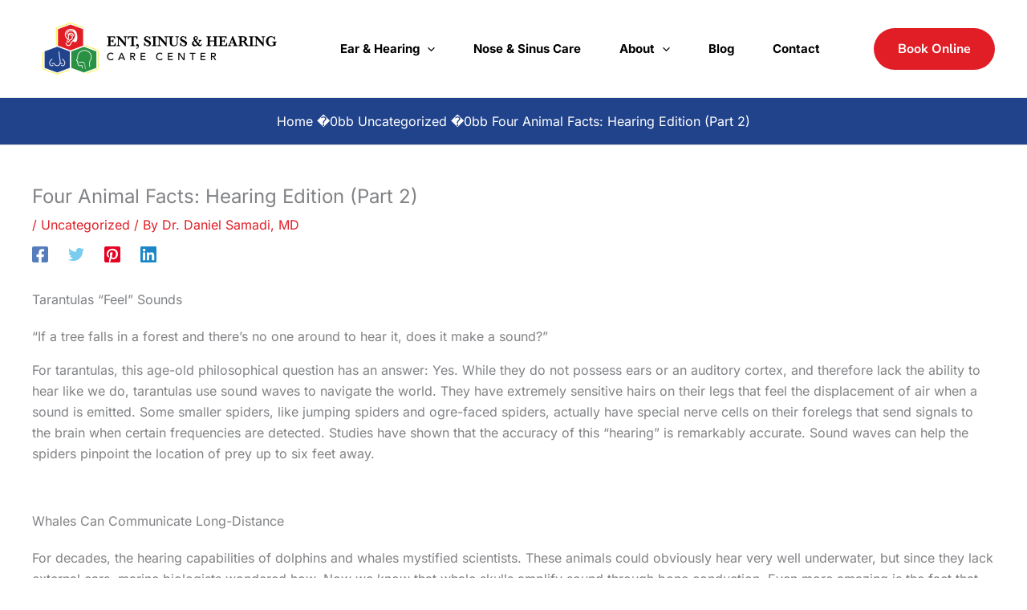

--- FILE ---
content_type: text/html; charset=UTF-8
request_url: https://www.entsinushearingcarecenter.com/four-animal-facts-hearing-edition-pt-2/
body_size: 132649
content:
<!DOCTYPE html>
<html lang="en-US" prefix="og: https://ogp.me/ns#">
<head>
<meta charset="UTF-8">
<meta name="viewport" content="width=device-width, initial-scale=1">
	<link rel="profile" href="https://gmpg.org/xfn/11"> 
	<link rel="preload" href="https://www.entsinushearingcarecenter.com/wp-content/astra-local-fonts/inter/UcC73FwrK3iLTeHuS_nVMrMxCp50SjIa1ZL7.woff2" as="font" type="font/woff2" crossorigin><link rel="preload" href="https://www.entsinushearingcarecenter.com/wp-content/astra-local-fonts/nunito-sans/pe1mMImSLYBIv1o4X1M8ce2xCx3yop4tQpF_MeTm0lfGWVpNn64CL7U8upHZIbMV51Q42ptCp5F5bxqqtQ1yiU4GMS5Xs1Ul.woff2" as="font" type="font/woff2" crossorigin><link rel="preload" href="https://www.entsinushearingcarecenter.com/wp-content/astra-local-fonts/work-sans/QGY_z_wNahGAdqQ43RhVcIgYT2Xz5u32K5fQBi8Jpg.woff2" as="font" type="font/woff2" crossorigin>
<!-- Search Engine Optimization by Rank Math PRO - https://rankmath.com/ -->
<title>Four Animal Facts: Hearing Edition (Part 2) - ENT, Sinus &amp; Hearing Care Center</title>
<meta name="description" content="“If a tree falls in a forest and there’s no one around to hear it, does it make a sound?”"/>
<meta name="robots" content="follow, index, max-snippet:-1, max-video-preview:-1, max-image-preview:large"/>
<link rel="canonical" href="https://www.entsinushearingcarecenter.com/four-animal-facts-hearing-edition-pt-2/" />
<meta property="og:locale" content="en_US" />
<meta property="og:type" content="article" />
<meta property="og:title" content="Four Animal Facts: Hearing Edition (Part 2) - ENT, Sinus &amp; Hearing Care Center" />
<meta property="og:description" content="“If a tree falls in a forest and there’s no one around to hear it, does it make a sound?”" />
<meta property="og:url" content="https://www.entsinushearingcarecenter.com/four-animal-facts-hearing-edition-pt-2/" />
<meta property="og:site_name" content="ENT, Sinus &amp; Hearing Care Center" />
<meta property="article:publisher" content="https://www.facebook.com/ENTSinusHearing" />
<meta property="article:author" content="https://www.facebook.com/ENTSinusHearing" />
<meta property="article:section" content="Uncategorized" />
<meta property="article:published_time" content="2023-08-30T23:12:59+00:00" />
<meta name="twitter:card" content="summary_large_image" />
<meta name="twitter:title" content="Four Animal Facts: Hearing Edition (Part 2) - ENT, Sinus &amp; Hearing Care Center" />
<meta name="twitter:description" content="“If a tree falls in a forest and there’s no one around to hear it, does it make a sound?”" />
<meta name="twitter:site" content="@HearingEnt" />
<meta name="twitter:creator" content="@HearingEnt" />
<meta name="twitter:label1" content="Written by" />
<meta name="twitter:data1" content="Dr. Daniel Samadi, MD" />
<meta name="twitter:label2" content="Time to read" />
<meta name="twitter:data2" content="3 minutes" />
<script type="application/ld+json" class="rank-math-schema-pro">{"@context":"https://schema.org","@graph":[{"@type":"Place","@id":"https://www.entsinushearingcarecenter.com/#place","geo":{"@type":"GeoCoordinates","latitude":"40.9192212","longitude":"-74.0530666"},"hasMap":"https://www.google.com/maps/search/?api=1&amp;query=40.9192212,-74.0530666","address":{"@type":"PostalAddress","streetAddress":"10 Forest Ave #100","postalCode":"07652","addressRegion":"NJ","addressLocality":"Paramus"}},{"@type":["MedicalOrganization","Organization"],"@id":"https://www.entsinushearingcarecenter.com/#organization","name":"ENT, Sinus &amp; Hearing Care Center","url":"https://www.entsinushearingcarecenter.com","sameAs":["https://www.facebook.com/ENTSinusHearing","https://twitter.com/HearingEnt","https://www.instagram.com/entsinushearing/","https://www.linkedin.com/company/ent-sinus-hearing-care-center/"],"address":{"@type":"PostalAddress","streetAddress":"10 Forest Ave #100","postalCode":"07652","addressRegion":"NJ","addressLocality":"Paramus"},"logo":{"@type":"ImageObject","@id":"https://www.entsinushearingcarecenter.com/#logo","url":"https://www.entsinushearingcarecenter.com/wp-content/uploads/2026/01/Ent-Logo.jpg","contentUrl":"https://www.entsinushearingcarecenter.com/wp-content/uploads/2026/01/Ent-Logo.jpg","caption":"ENT, Sinus &amp; Hearing Care Center","inLanguage":"en-US","width":"512","height":"512"},"contactPoint":[{"@type":"ContactPoint","telephone":"(201) 996-1505","contactType":"customer support"}],"description":"ENT, Sinus &amp; Hearing Care Center is a physician-led otolaryngology and audiology practice providing comprehensive ear, nose, throat, hearing, balance, and sinus care to patients in New Jersey since 2003. The practice offers evaluation, diagnosis, and treatment for both pediatric and adult patients using evidence-based medical standards and modern diagnostic technology.\n\nClinical care is delivered by board-certified physicians and licensed audiology professionals, with a focus on accurate diagnosis, patient education, and individualized treatment planning. Services include medical and surgical ENT care, hearing evaluations, hearing rehabilitation, tinnitus management, balance disorder assessment, and advanced hearing solutions when clinically appropriate.\n\nAll clinical content published on this website is developed or reviewed by qualified medical professionals to ensure accuracy, clarity, and alignment with current medical guidelines and best practices.","legalName":"ENT, Sinus &amp; Hearing Care Center","location":{"@id":"https://www.entsinushearingcarecenter.com/#place"}},{"@type":"WebSite","@id":"https://www.entsinushearingcarecenter.com/#website","url":"https://www.entsinushearingcarecenter.com","name":"ENT, Sinus &amp; Hearing Care Center","alternateName":"ENT Sinus &amp; Hearing Care","publisher":{"@id":"https://www.entsinushearingcarecenter.com/#organization"},"inLanguage":"en-US"},{"@type":"BreadcrumbList","@id":"https://www.entsinushearingcarecenter.com/four-animal-facts-hearing-edition-pt-2/#breadcrumb","itemListElement":[{"@type":"ListItem","position":"1","item":{"@id":"https://www.entsinushearingcarecenter.com","name":"Home"}},{"@type":"ListItem","position":"2","item":{"@id":"https://www.entsinushearingcarecenter.com/four-animal-facts-hearing-edition-pt-2/","name":"Four Animal Facts: Hearing Edition (Part 2)"}}]},{"@type":"WebPage","@id":"https://www.entsinushearingcarecenter.com/four-animal-facts-hearing-edition-pt-2/#webpage","url":"https://www.entsinushearingcarecenter.com/four-animal-facts-hearing-edition-pt-2/","name":"Four Animal Facts: Hearing Edition (Part 2) - ENT, Sinus &amp; Hearing Care Center","datePublished":"2023-08-30T23:12:59+00:00","dateModified":"2023-08-30T23:12:59+00:00","isPartOf":{"@id":"https://www.entsinushearingcarecenter.com/#website"},"inLanguage":"en-US","breadcrumb":{"@id":"https://www.entsinushearingcarecenter.com/four-animal-facts-hearing-edition-pt-2/#breadcrumb"}},{"@type":"Person","@id":"https://www.entsinushearingcarecenter.com/four-animal-facts-hearing-edition-pt-2/#author","name":"Dr. Daniel Samadi, MD","image":{"@type":"ImageObject","@id":"https://www.entsinushearingcarecenter.com/wp-content/uploads/2026/01/Daniel-S.-Samadi-M.D-150x150.jpg","url":"https://www.entsinushearingcarecenter.com/wp-content/uploads/2026/01/Daniel-S.-Samadi-M.D-150x150.jpg","caption":"Dr. Daniel Samadi, MD","inLanguage":"en-US"},"sameAs":["https://www.entsinushearingcarecenter.com/team/daniel-samadi/","https://www.facebook.com/ENTSinusHearing","https://twitter.com/HearingEnt","https://www.entsinushearingcarecenter.com/team/daniel-samadi/","https://www.entsinushearingcarecenter.com/about-us/"],"worksFor":{"@id":"https://www.entsinushearingcarecenter.com/#organization"}},{"@type":"BlogPosting","headline":"Four Animal Facts: Hearing Edition (Part 2) - ENT, Sinus &amp; Hearing Care Center","datePublished":"2023-08-30T23:12:59+00:00","dateModified":"2023-08-30T23:12:59+00:00","author":{"@id":"https://www.entsinushearingcarecenter.com/four-animal-facts-hearing-edition-pt-2/#author","name":"Dr. Daniel Samadi, MD"},"publisher":{"@id":"https://www.entsinushearingcarecenter.com/#organization"},"description":"\u201cIf a tree falls in a forest and there\u2019s no one around to hear it, does it make a sound?\u201d","name":"Four Animal Facts: Hearing Edition (Part 2) - ENT, Sinus &amp; Hearing Care Center","@id":"https://www.entsinushearingcarecenter.com/four-animal-facts-hearing-edition-pt-2/#richSnippet","isPartOf":{"@id":"https://www.entsinushearingcarecenter.com/four-animal-facts-hearing-edition-pt-2/#webpage"},"inLanguage":"en-US","mainEntityOfPage":{"@id":"https://www.entsinushearingcarecenter.com/four-animal-facts-hearing-edition-pt-2/#webpage"}}]}</script>
<!-- /Rank Math WordPress SEO plugin -->

<link rel='dns-prefetch' href='//www.googletagmanager.com' />
<link rel="alternate" type="application/rss+xml" title="ENT, Sinus &amp; Hearing Care Center &raquo; Feed" href="https://www.entsinushearingcarecenter.com/feed/" />
<link rel="alternate" type="application/rss+xml" title="ENT, Sinus &amp; Hearing Care Center &raquo; Comments Feed" href="https://www.entsinushearingcarecenter.com/comments/feed/" />
<link rel="alternate" type="application/rss+xml" title="ENT, Sinus &amp; Hearing Care Center &raquo; Four Animal Facts: Hearing Edition (Part 2) Comments Feed" href="https://www.entsinushearingcarecenter.com/four-animal-facts-hearing-edition-pt-2/feed/" />
<link rel="alternate" title="oEmbed (JSON)" type="application/json+oembed" href="https://www.entsinushearingcarecenter.com/wp-json/oembed/1.0/embed?url=https%3A%2F%2Fwww.entsinushearingcarecenter.com%2Ffour-animal-facts-hearing-edition-pt-2%2F" />
<link rel="alternate" title="oEmbed (XML)" type="text/xml+oembed" href="https://www.entsinushearingcarecenter.com/wp-json/oembed/1.0/embed?url=https%3A%2F%2Fwww.entsinushearingcarecenter.com%2Ffour-animal-facts-hearing-edition-pt-2%2F&#038;format=xml" />
<style id='wp-img-auto-sizes-contain-inline-css'>
img:is([sizes=auto i],[sizes^="auto," i]){contain-intrinsic-size:3000px 1500px}
/*# sourceURL=wp-img-auto-sizes-contain-inline-css */
</style>
<link rel='stylesheet' id='astra-theme-css-css' href='https://www.entsinushearingcarecenter.com/wp-content/themes/astra/assets/css/minified/main.min.css?ver=4.12.0' media='all' />
<link rel='stylesheet' id='astra-google-fonts-css' href='https://www.entsinushearingcarecenter.com/wp-content/astra-local-fonts/astra-local-fonts.css?ver=4.12.0' media='all' />
<link rel='stylesheet' id='astra-theme-dynamic-css' href='https://www.entsinushearingcarecenter.com/wp-content/uploads/astra/astra-theme-dynamic-css-post-15296.css?ver=1768622963' media='all' />
<link rel='stylesheet' id='hfe-widgets-style-css' href='https://www.entsinushearingcarecenter.com/wp-content/plugins/header-footer-elementor/inc/widgets-css/frontend.css?ver=2.8.1' media='all' />
<style id='wp-emoji-styles-inline-css'>

	img.wp-smiley, img.emoji {
		display: inline !important;
		border: none !important;
		box-shadow: none !important;
		height: 1em !important;
		width: 1em !important;
		margin: 0 0.07em !important;
		vertical-align: -0.1em !important;
		background: none !important;
		padding: 0 !important;
	}
/*# sourceURL=wp-emoji-styles-inline-css */
</style>
<link rel='stylesheet' id='wp-block-library-css' href='https://www.entsinushearingcarecenter.com/wp-includes/css/dist/block-library/style.min.css?ver=6.9' media='all' />
<style id='global-styles-inline-css'>
:root{--wp--preset--aspect-ratio--square: 1;--wp--preset--aspect-ratio--4-3: 4/3;--wp--preset--aspect-ratio--3-4: 3/4;--wp--preset--aspect-ratio--3-2: 3/2;--wp--preset--aspect-ratio--2-3: 2/3;--wp--preset--aspect-ratio--16-9: 16/9;--wp--preset--aspect-ratio--9-16: 9/16;--wp--preset--color--black: #000000;--wp--preset--color--cyan-bluish-gray: #abb8c3;--wp--preset--color--white: #ffffff;--wp--preset--color--pale-pink: #f78da7;--wp--preset--color--vivid-red: #cf2e2e;--wp--preset--color--luminous-vivid-orange: #ff6900;--wp--preset--color--luminous-vivid-amber: #fcb900;--wp--preset--color--light-green-cyan: #7bdcb5;--wp--preset--color--vivid-green-cyan: #00d084;--wp--preset--color--pale-cyan-blue: #8ed1fc;--wp--preset--color--vivid-cyan-blue: #0693e3;--wp--preset--color--vivid-purple: #9b51e0;--wp--preset--color--ast-global-color-0: var(--ast-global-color-0);--wp--preset--color--ast-global-color-1: var(--ast-global-color-1);--wp--preset--color--ast-global-color-2: var(--ast-global-color-2);--wp--preset--color--ast-global-color-3: var(--ast-global-color-3);--wp--preset--color--ast-global-color-4: var(--ast-global-color-4);--wp--preset--color--ast-global-color-5: var(--ast-global-color-5);--wp--preset--color--ast-global-color-6: var(--ast-global-color-6);--wp--preset--color--ast-global-color-7: var(--ast-global-color-7);--wp--preset--color--ast-global-color-8: var(--ast-global-color-8);--wp--preset--gradient--vivid-cyan-blue-to-vivid-purple: linear-gradient(135deg,rgb(6,147,227) 0%,rgb(155,81,224) 100%);--wp--preset--gradient--light-green-cyan-to-vivid-green-cyan: linear-gradient(135deg,rgb(122,220,180) 0%,rgb(0,208,130) 100%);--wp--preset--gradient--luminous-vivid-amber-to-luminous-vivid-orange: linear-gradient(135deg,rgb(252,185,0) 0%,rgb(255,105,0) 100%);--wp--preset--gradient--luminous-vivid-orange-to-vivid-red: linear-gradient(135deg,rgb(255,105,0) 0%,rgb(207,46,46) 100%);--wp--preset--gradient--very-light-gray-to-cyan-bluish-gray: linear-gradient(135deg,rgb(238,238,238) 0%,rgb(169,184,195) 100%);--wp--preset--gradient--cool-to-warm-spectrum: linear-gradient(135deg,rgb(74,234,220) 0%,rgb(151,120,209) 20%,rgb(207,42,186) 40%,rgb(238,44,130) 60%,rgb(251,105,98) 80%,rgb(254,248,76) 100%);--wp--preset--gradient--blush-light-purple: linear-gradient(135deg,rgb(255,206,236) 0%,rgb(152,150,240) 100%);--wp--preset--gradient--blush-bordeaux: linear-gradient(135deg,rgb(254,205,165) 0%,rgb(254,45,45) 50%,rgb(107,0,62) 100%);--wp--preset--gradient--luminous-dusk: linear-gradient(135deg,rgb(255,203,112) 0%,rgb(199,81,192) 50%,rgb(65,88,208) 100%);--wp--preset--gradient--pale-ocean: linear-gradient(135deg,rgb(255,245,203) 0%,rgb(182,227,212) 50%,rgb(51,167,181) 100%);--wp--preset--gradient--electric-grass: linear-gradient(135deg,rgb(202,248,128) 0%,rgb(113,206,126) 100%);--wp--preset--gradient--midnight: linear-gradient(135deg,rgb(2,3,129) 0%,rgb(40,116,252) 100%);--wp--preset--font-size--small: 13px;--wp--preset--font-size--medium: 20px;--wp--preset--font-size--large: 36px;--wp--preset--font-size--x-large: 42px;--wp--preset--spacing--20: 0.44rem;--wp--preset--spacing--30: 0.67rem;--wp--preset--spacing--40: 1rem;--wp--preset--spacing--50: 1.5rem;--wp--preset--spacing--60: 2.25rem;--wp--preset--spacing--70: 3.38rem;--wp--preset--spacing--80: 5.06rem;--wp--preset--shadow--natural: 6px 6px 9px rgba(0, 0, 0, 0.2);--wp--preset--shadow--deep: 12px 12px 50px rgba(0, 0, 0, 0.4);--wp--preset--shadow--sharp: 6px 6px 0px rgba(0, 0, 0, 0.2);--wp--preset--shadow--outlined: 6px 6px 0px -3px rgb(255, 255, 255), 6px 6px rgb(0, 0, 0);--wp--preset--shadow--crisp: 6px 6px 0px rgb(0, 0, 0);}:root { --wp--style--global--content-size: var(--wp--custom--ast-content-width-size);--wp--style--global--wide-size: var(--wp--custom--ast-wide-width-size); }:where(body) { margin: 0; }.wp-site-blocks > .alignleft { float: left; margin-right: 2em; }.wp-site-blocks > .alignright { float: right; margin-left: 2em; }.wp-site-blocks > .aligncenter { justify-content: center; margin-left: auto; margin-right: auto; }:where(.wp-site-blocks) > * { margin-block-start: 24px; margin-block-end: 0; }:where(.wp-site-blocks) > :first-child { margin-block-start: 0; }:where(.wp-site-blocks) > :last-child { margin-block-end: 0; }:root { --wp--style--block-gap: 24px; }:root :where(.is-layout-flow) > :first-child{margin-block-start: 0;}:root :where(.is-layout-flow) > :last-child{margin-block-end: 0;}:root :where(.is-layout-flow) > *{margin-block-start: 24px;margin-block-end: 0;}:root :where(.is-layout-constrained) > :first-child{margin-block-start: 0;}:root :where(.is-layout-constrained) > :last-child{margin-block-end: 0;}:root :where(.is-layout-constrained) > *{margin-block-start: 24px;margin-block-end: 0;}:root :where(.is-layout-flex){gap: 24px;}:root :where(.is-layout-grid){gap: 24px;}.is-layout-flow > .alignleft{float: left;margin-inline-start: 0;margin-inline-end: 2em;}.is-layout-flow > .alignright{float: right;margin-inline-start: 2em;margin-inline-end: 0;}.is-layout-flow > .aligncenter{margin-left: auto !important;margin-right: auto !important;}.is-layout-constrained > .alignleft{float: left;margin-inline-start: 0;margin-inline-end: 2em;}.is-layout-constrained > .alignright{float: right;margin-inline-start: 2em;margin-inline-end: 0;}.is-layout-constrained > .aligncenter{margin-left: auto !important;margin-right: auto !important;}.is-layout-constrained > :where(:not(.alignleft):not(.alignright):not(.alignfull)){max-width: var(--wp--style--global--content-size);margin-left: auto !important;margin-right: auto !important;}.is-layout-constrained > .alignwide{max-width: var(--wp--style--global--wide-size);}body .is-layout-flex{display: flex;}.is-layout-flex{flex-wrap: wrap;align-items: center;}.is-layout-flex > :is(*, div){margin: 0;}body .is-layout-grid{display: grid;}.is-layout-grid > :is(*, div){margin: 0;}body{padding-top: 0px;padding-right: 0px;padding-bottom: 0px;padding-left: 0px;}a:where(:not(.wp-element-button)){text-decoration: none;}:root :where(.wp-element-button, .wp-block-button__link){background-color: #32373c;border-width: 0;color: #fff;font-family: inherit;font-size: inherit;font-style: inherit;font-weight: inherit;letter-spacing: inherit;line-height: inherit;padding-top: calc(0.667em + 2px);padding-right: calc(1.333em + 2px);padding-bottom: calc(0.667em + 2px);padding-left: calc(1.333em + 2px);text-decoration: none;text-transform: inherit;}.has-black-color{color: var(--wp--preset--color--black) !important;}.has-cyan-bluish-gray-color{color: var(--wp--preset--color--cyan-bluish-gray) !important;}.has-white-color{color: var(--wp--preset--color--white) !important;}.has-pale-pink-color{color: var(--wp--preset--color--pale-pink) !important;}.has-vivid-red-color{color: var(--wp--preset--color--vivid-red) !important;}.has-luminous-vivid-orange-color{color: var(--wp--preset--color--luminous-vivid-orange) !important;}.has-luminous-vivid-amber-color{color: var(--wp--preset--color--luminous-vivid-amber) !important;}.has-light-green-cyan-color{color: var(--wp--preset--color--light-green-cyan) !important;}.has-vivid-green-cyan-color{color: var(--wp--preset--color--vivid-green-cyan) !important;}.has-pale-cyan-blue-color{color: var(--wp--preset--color--pale-cyan-blue) !important;}.has-vivid-cyan-blue-color{color: var(--wp--preset--color--vivid-cyan-blue) !important;}.has-vivid-purple-color{color: var(--wp--preset--color--vivid-purple) !important;}.has-ast-global-color-0-color{color: var(--wp--preset--color--ast-global-color-0) !important;}.has-ast-global-color-1-color{color: var(--wp--preset--color--ast-global-color-1) !important;}.has-ast-global-color-2-color{color: var(--wp--preset--color--ast-global-color-2) !important;}.has-ast-global-color-3-color{color: var(--wp--preset--color--ast-global-color-3) !important;}.has-ast-global-color-4-color{color: var(--wp--preset--color--ast-global-color-4) !important;}.has-ast-global-color-5-color{color: var(--wp--preset--color--ast-global-color-5) !important;}.has-ast-global-color-6-color{color: var(--wp--preset--color--ast-global-color-6) !important;}.has-ast-global-color-7-color{color: var(--wp--preset--color--ast-global-color-7) !important;}.has-ast-global-color-8-color{color: var(--wp--preset--color--ast-global-color-8) !important;}.has-black-background-color{background-color: var(--wp--preset--color--black) !important;}.has-cyan-bluish-gray-background-color{background-color: var(--wp--preset--color--cyan-bluish-gray) !important;}.has-white-background-color{background-color: var(--wp--preset--color--white) !important;}.has-pale-pink-background-color{background-color: var(--wp--preset--color--pale-pink) !important;}.has-vivid-red-background-color{background-color: var(--wp--preset--color--vivid-red) !important;}.has-luminous-vivid-orange-background-color{background-color: var(--wp--preset--color--luminous-vivid-orange) !important;}.has-luminous-vivid-amber-background-color{background-color: var(--wp--preset--color--luminous-vivid-amber) !important;}.has-light-green-cyan-background-color{background-color: var(--wp--preset--color--light-green-cyan) !important;}.has-vivid-green-cyan-background-color{background-color: var(--wp--preset--color--vivid-green-cyan) !important;}.has-pale-cyan-blue-background-color{background-color: var(--wp--preset--color--pale-cyan-blue) !important;}.has-vivid-cyan-blue-background-color{background-color: var(--wp--preset--color--vivid-cyan-blue) !important;}.has-vivid-purple-background-color{background-color: var(--wp--preset--color--vivid-purple) !important;}.has-ast-global-color-0-background-color{background-color: var(--wp--preset--color--ast-global-color-0) !important;}.has-ast-global-color-1-background-color{background-color: var(--wp--preset--color--ast-global-color-1) !important;}.has-ast-global-color-2-background-color{background-color: var(--wp--preset--color--ast-global-color-2) !important;}.has-ast-global-color-3-background-color{background-color: var(--wp--preset--color--ast-global-color-3) !important;}.has-ast-global-color-4-background-color{background-color: var(--wp--preset--color--ast-global-color-4) !important;}.has-ast-global-color-5-background-color{background-color: var(--wp--preset--color--ast-global-color-5) !important;}.has-ast-global-color-6-background-color{background-color: var(--wp--preset--color--ast-global-color-6) !important;}.has-ast-global-color-7-background-color{background-color: var(--wp--preset--color--ast-global-color-7) !important;}.has-ast-global-color-8-background-color{background-color: var(--wp--preset--color--ast-global-color-8) !important;}.has-black-border-color{border-color: var(--wp--preset--color--black) !important;}.has-cyan-bluish-gray-border-color{border-color: var(--wp--preset--color--cyan-bluish-gray) !important;}.has-white-border-color{border-color: var(--wp--preset--color--white) !important;}.has-pale-pink-border-color{border-color: var(--wp--preset--color--pale-pink) !important;}.has-vivid-red-border-color{border-color: var(--wp--preset--color--vivid-red) !important;}.has-luminous-vivid-orange-border-color{border-color: var(--wp--preset--color--luminous-vivid-orange) !important;}.has-luminous-vivid-amber-border-color{border-color: var(--wp--preset--color--luminous-vivid-amber) !important;}.has-light-green-cyan-border-color{border-color: var(--wp--preset--color--light-green-cyan) !important;}.has-vivid-green-cyan-border-color{border-color: var(--wp--preset--color--vivid-green-cyan) !important;}.has-pale-cyan-blue-border-color{border-color: var(--wp--preset--color--pale-cyan-blue) !important;}.has-vivid-cyan-blue-border-color{border-color: var(--wp--preset--color--vivid-cyan-blue) !important;}.has-vivid-purple-border-color{border-color: var(--wp--preset--color--vivid-purple) !important;}.has-ast-global-color-0-border-color{border-color: var(--wp--preset--color--ast-global-color-0) !important;}.has-ast-global-color-1-border-color{border-color: var(--wp--preset--color--ast-global-color-1) !important;}.has-ast-global-color-2-border-color{border-color: var(--wp--preset--color--ast-global-color-2) !important;}.has-ast-global-color-3-border-color{border-color: var(--wp--preset--color--ast-global-color-3) !important;}.has-ast-global-color-4-border-color{border-color: var(--wp--preset--color--ast-global-color-4) !important;}.has-ast-global-color-5-border-color{border-color: var(--wp--preset--color--ast-global-color-5) !important;}.has-ast-global-color-6-border-color{border-color: var(--wp--preset--color--ast-global-color-6) !important;}.has-ast-global-color-7-border-color{border-color: var(--wp--preset--color--ast-global-color-7) !important;}.has-ast-global-color-8-border-color{border-color: var(--wp--preset--color--ast-global-color-8) !important;}.has-vivid-cyan-blue-to-vivid-purple-gradient-background{background: var(--wp--preset--gradient--vivid-cyan-blue-to-vivid-purple) !important;}.has-light-green-cyan-to-vivid-green-cyan-gradient-background{background: var(--wp--preset--gradient--light-green-cyan-to-vivid-green-cyan) !important;}.has-luminous-vivid-amber-to-luminous-vivid-orange-gradient-background{background: var(--wp--preset--gradient--luminous-vivid-amber-to-luminous-vivid-orange) !important;}.has-luminous-vivid-orange-to-vivid-red-gradient-background{background: var(--wp--preset--gradient--luminous-vivid-orange-to-vivid-red) !important;}.has-very-light-gray-to-cyan-bluish-gray-gradient-background{background: var(--wp--preset--gradient--very-light-gray-to-cyan-bluish-gray) !important;}.has-cool-to-warm-spectrum-gradient-background{background: var(--wp--preset--gradient--cool-to-warm-spectrum) !important;}.has-blush-light-purple-gradient-background{background: var(--wp--preset--gradient--blush-light-purple) !important;}.has-blush-bordeaux-gradient-background{background: var(--wp--preset--gradient--blush-bordeaux) !important;}.has-luminous-dusk-gradient-background{background: var(--wp--preset--gradient--luminous-dusk) !important;}.has-pale-ocean-gradient-background{background: var(--wp--preset--gradient--pale-ocean) !important;}.has-electric-grass-gradient-background{background: var(--wp--preset--gradient--electric-grass) !important;}.has-midnight-gradient-background{background: var(--wp--preset--gradient--midnight) !important;}.has-small-font-size{font-size: var(--wp--preset--font-size--small) !important;}.has-medium-font-size{font-size: var(--wp--preset--font-size--medium) !important;}.has-large-font-size{font-size: var(--wp--preset--font-size--large) !important;}.has-x-large-font-size{font-size: var(--wp--preset--font-size--x-large) !important;}
:root :where(.wp-block-pullquote){font-size: 1.5em;line-height: 1.6;}
/*# sourceURL=global-styles-inline-css */
</style>
<link rel='stylesheet' id='hfe-style-css' href='https://www.entsinushearingcarecenter.com/wp-content/plugins/header-footer-elementor/assets/css/header-footer-elementor.css?ver=2.8.1' media='all' />
<link rel='stylesheet' id='elementor-frontend-css' href='https://www.entsinushearingcarecenter.com/wp-content/plugins/elementor/assets/css/frontend.min.css?ver=3.34.1' media='all' />
<link rel='stylesheet' id='elementor-post-97-css' href='https://www.entsinushearingcarecenter.com/wp-content/uploads/elementor/css/post-97.css?ver=1768516297' media='all' />
<link rel='stylesheet' id='uael-frontend-css' href='https://www.entsinushearingcarecenter.com/wp-content/plugins/ultimate-elementor/assets/min-css/uael-frontend.min.css?ver=1.42.2' media='all' />
<link rel='stylesheet' id='wpforms-classic-base-css' href='https://www.entsinushearingcarecenter.com/wp-content/plugins/wpforms-lite/assets/css/frontend/classic/wpforms-base.min.css?ver=1.9.8.7' media='all' />
<link rel='stylesheet' id='uael-teammember-social-icons-css' href='https://www.entsinushearingcarecenter.com/wp-content/plugins/elementor/assets/css/widget-social-icons.min.css?ver=3.24.0' media='all' />
<link rel='stylesheet' id='uael-social-share-icons-brands-css' href='https://www.entsinushearingcarecenter.com/wp-content/plugins/elementor/assets/lib/font-awesome/css/brands.css?ver=5.15.3' media='all' />
<link rel='stylesheet' id='uael-social-share-icons-fontawesome-css' href='https://www.entsinushearingcarecenter.com/wp-content/plugins/elementor/assets/lib/font-awesome/css/fontawesome.css?ver=5.15.3' media='all' />
<link rel='stylesheet' id='uael-nav-menu-icons-css' href='https://www.entsinushearingcarecenter.com/wp-content/plugins/elementor/assets/lib/font-awesome/css/solid.css?ver=5.15.3' media='all' />
<link rel='stylesheet' id='font-awesome-5-all-css' href='https://www.entsinushearingcarecenter.com/wp-content/plugins/elementor/assets/lib/font-awesome/css/all.min.css?ver=3.34.1' media='all' />
<link rel='stylesheet' id='font-awesome-4-shim-css' href='https://www.entsinushearingcarecenter.com/wp-content/plugins/elementor/assets/lib/font-awesome/css/v4-shims.min.css?ver=3.34.1' media='all' />
<link rel='stylesheet' id='astra-addon-css-css' href='https://www.entsinushearingcarecenter.com/wp-content/uploads/astra-addon/astra-addon-69696c177d4f16-11424240.css?ver=4.12.0' media='all' />
<link rel='stylesheet' id='astra-addon-dynamic-css' href='https://www.entsinushearingcarecenter.com/wp-content/uploads/astra-addon/astra-addon-dynamic-css-post-15296.css?ver=1768622963' media='all' />
<link rel='stylesheet' id='hfe-elementor-icons-css' href='https://www.entsinushearingcarecenter.com/wp-content/plugins/elementor/assets/lib/eicons/css/elementor-icons.min.css?ver=5.34.0' media='all' />
<link rel='stylesheet' id='hfe-icons-list-css' href='https://www.entsinushearingcarecenter.com/wp-content/plugins/elementor/assets/css/widget-icon-list.min.css?ver=3.24.3' media='all' />
<link rel='stylesheet' id='hfe-social-icons-css' href='https://www.entsinushearingcarecenter.com/wp-content/plugins/elementor/assets/css/widget-social-icons.min.css?ver=3.24.0' media='all' />
<link rel='stylesheet' id='hfe-social-share-icons-brands-css' href='https://www.entsinushearingcarecenter.com/wp-content/plugins/elementor/assets/lib/font-awesome/css/brands.css?ver=5.15.3' media='all' />
<link rel='stylesheet' id='hfe-social-share-icons-fontawesome-css' href='https://www.entsinushearingcarecenter.com/wp-content/plugins/elementor/assets/lib/font-awesome/css/fontawesome.css?ver=5.15.3' media='all' />
<link rel='stylesheet' id='hfe-nav-menu-icons-css' href='https://www.entsinushearingcarecenter.com/wp-content/plugins/elementor/assets/lib/font-awesome/css/solid.css?ver=5.15.3' media='all' />
<link rel='stylesheet' id='elementor-gf-roboto-css' href='https://fonts.googleapis.com/css?family=Roboto:100,100italic,200,200italic,300,300italic,400,400italic,500,500italic,600,600italic,700,700italic,800,800italic,900,900italic&#038;display=swap' media='all' />
<link rel='stylesheet' id='elementor-gf-robotoslab-css' href='https://fonts.googleapis.com/css?family=Roboto+Slab:100,100italic,200,200italic,300,300italic,400,400italic,500,500italic,600,600italic,700,700italic,800,800italic,900,900italic&#038;display=swap' media='all' />
<script src="https://www.entsinushearingcarecenter.com/wp-includes/js/jquery/jquery.min.js?ver=3.7.1" id="jquery-core-js"></script>
<script src="https://www.entsinushearingcarecenter.com/wp-includes/js/jquery/jquery-migrate.min.js?ver=3.4.1" id="jquery-migrate-js"></script>
<script id="jquery-js-after">
!function($){"use strict";$(document).ready(function(){$(this).scrollTop()>100&&$(".hfe-scroll-to-top-wrap").removeClass("hfe-scroll-to-top-hide"),$(window).scroll(function(){$(this).scrollTop()<100?$(".hfe-scroll-to-top-wrap").fadeOut(300):$(".hfe-scroll-to-top-wrap").fadeIn(300)}),$(".hfe-scroll-to-top-wrap").on("click",function(){$("html, body").animate({scrollTop:0},300);return!1})})}(jQuery);
!function($){'use strict';$(document).ready(function(){var bar=$('.hfe-reading-progress-bar');if(!bar.length)return;$(window).on('scroll',function(){var s=$(window).scrollTop(),d=$(document).height()-$(window).height(),p=d? s/d*100:0;bar.css('width',p+'%')});});}(jQuery);
//# sourceURL=jquery-js-after
</script>
<script src="https://www.entsinushearingcarecenter.com/wp-content/themes/astra/assets/js/minified/flexibility.min.js?ver=4.12.0" id="astra-flexibility-js"></script>
<script id="astra-flexibility-js-after">
typeof flexibility !== "undefined" && flexibility(document.documentElement);
//# sourceURL=astra-flexibility-js-after
</script>
<script src="https://www.entsinushearingcarecenter.com/wp-content/plugins/elementor/assets/lib/font-awesome/js/v4-shims.min.js?ver=3.34.1" id="font-awesome-4-shim-js"></script>

<!-- Google tag (gtag.js) snippet added by Site Kit -->
<!-- Google Analytics snippet added by Site Kit -->
<script src="https://www.googletagmanager.com/gtag/js?id=GT-M3SSJVQ" id="google_gtagjs-js" async></script>
<script id="google_gtagjs-js-after">
window.dataLayer = window.dataLayer || [];function gtag(){dataLayer.push(arguments);}
gtag("set","linker",{"domains":["www.entsinushearingcarecenter.com"]});
gtag("js", new Date());
gtag("set", "developer_id.dZTNiMT", true);
gtag("config", "GT-M3SSJVQ");
 window._googlesitekit = window._googlesitekit || {}; window._googlesitekit.throttledEvents = []; window._googlesitekit.gtagEvent = (name, data) => { var key = JSON.stringify( { name, data } ); if ( !! window._googlesitekit.throttledEvents[ key ] ) { return; } window._googlesitekit.throttledEvents[ key ] = true; setTimeout( () => { delete window._googlesitekit.throttledEvents[ key ]; }, 5 ); gtag( "event", name, { ...data, event_source: "site-kit" } ); }; 
//# sourceURL=google_gtagjs-js-after
</script>
<link rel="https://api.w.org/" href="https://www.entsinushearingcarecenter.com/wp-json/" /><link rel="alternate" title="JSON" type="application/json" href="https://www.entsinushearingcarecenter.com/wp-json/wp/v2/posts/15296" /><link rel="EditURI" type="application/rsd+xml" title="RSD" href="https://www.entsinushearingcarecenter.com/xmlrpc.php?rsd" />
<meta name="generator" content="WordPress 6.9" />
<link rel='shortlink' href='https://www.entsinushearingcarecenter.com/?p=15296' />
<meta name="generator" content="Site Kit by Google 1.170.0" /><link rel="pingback" href="https://www.entsinushearingcarecenter.com/xmlrpc.php">
<meta name="generator" content="Elementor 3.34.1; features: e_font_icon_svg, additional_custom_breakpoints; settings: css_print_method-external, google_font-enabled, font_display-swap">
			<style>
				.e-con.e-parent:nth-of-type(n+4):not(.e-lazyloaded):not(.e-no-lazyload),
				.e-con.e-parent:nth-of-type(n+4):not(.e-lazyloaded):not(.e-no-lazyload) * {
					background-image: none !important;
				}
				@media screen and (max-height: 1024px) {
					.e-con.e-parent:nth-of-type(n+3):not(.e-lazyloaded):not(.e-no-lazyload),
					.e-con.e-parent:nth-of-type(n+3):not(.e-lazyloaded):not(.e-no-lazyload) * {
						background-image: none !important;
					}
				}
				@media screen and (max-height: 640px) {
					.e-con.e-parent:nth-of-type(n+2):not(.e-lazyloaded):not(.e-no-lazyload),
					.e-con.e-parent:nth-of-type(n+2):not(.e-lazyloaded):not(.e-no-lazyload) * {
						background-image: none !important;
					}
				}
			</style>
			<link rel="icon" href="https://www.entsinushearingcarecenter.com/wp-content/uploads/2026/01/FAVICON.png" sizes="32x32" />
<link rel="icon" href="https://www.entsinushearingcarecenter.com/wp-content/uploads/2026/01/FAVICON.png" sizes="192x192" />
<link rel="apple-touch-icon" href="https://www.entsinushearingcarecenter.com/wp-content/uploads/2026/01/FAVICON.png" />
<meta name="msapplication-TileImage" content="https://www.entsinushearingcarecenter.com/wp-content/uploads/2026/01/FAVICON.png" />
</head>

<body itemtype='https://schema.org/Blog' itemscope='itemscope' class="wp-singular post-template-default single single-post postid-15296 single-format-standard wp-custom-logo wp-embed-responsive wp-theme-astra ehf-template-astra ehf-stylesheet-astra ast-desktop ast-plain-container ast-no-sidebar astra-4.12.0 ast-blog-single-style-1 ast-single-post ast-mobile-inherit-site-logo ast-inherit-site-logo-transparent ast-hfb-header ast-full-width-layout ast-sticky-header-shrink ast-inherit-site-logo-sticky uae-sticky-header-enabled ast-normal-title-enabled elementor-default elementor-kit-97 astra-addon-4.12.0">

<a
	class="skip-link screen-reader-text"
	href="#content">
		Skip to content</a>

<div
class="hfeed site" id="page">
			<header
		class="site-header header-main-layout-1 ast-primary-menu-enabled ast-hide-custom-menu-mobile ast-builder-menu-toggle-icon ast-mobile-header-inline" id="masthead" itemtype="https://schema.org/WPHeader" itemscope="itemscope" itemid="#masthead"		>
			<div id="ast-desktop-header" data-toggle-type="dropdown">
		<div class="ast-main-header-wrap main-header-bar-wrap ">
		<div class="ast-primary-header-bar ast-primary-header main-header-bar site-header-focus-item" data-section="section-primary-header-builder">
						<div class="site-primary-header-wrap ast-builder-grid-row-container site-header-focus-item ast-container" data-section="section-primary-header-builder">
				<div class="ast-builder-grid-row ast-builder-grid-row-has-sides ast-grid-center-col-layout">
											<div class="site-header-primary-section-left site-header-section ast-flex site-header-section-left">
									<div class="ast-builder-layout-element ast-flex site-header-focus-item" data-section="title_tagline">
							<div
				class="site-branding ast-site-identity" itemtype="https://schema.org/Organization" itemscope="itemscope"				>
					<span class="site-logo-img"><a href="https://www.entsinushearingcarecenter.com/" class="custom-logo-link" rel="home"><img width="320" height="89" src="https://www.entsinushearingcarecenter.com/wp-content/uploads/2026/01/Samadi_Logo_Primary-320x89.png" class="custom-logo" alt="Dr Samadi_Logo_Primary" decoding="async" srcset="https://www.entsinushearingcarecenter.com/wp-content/uploads/2026/01/Samadi_Logo_Primary-320x89.png 320w, https://www.entsinushearingcarecenter.com/wp-content/uploads/2026/01/Samadi_Logo_Primary-300x84.png 300w, https://www.entsinushearingcarecenter.com/wp-content/uploads/2026/01/Samadi_Logo_Primary-1024x286.png 1024w, https://www.entsinushearingcarecenter.com/wp-content/uploads/2026/01/Samadi_Logo_Primary-768x214.png 768w, https://www.entsinushearingcarecenter.com/wp-content/uploads/2026/01/Samadi_Logo_Primary-1536x429.png 1536w, https://www.entsinushearingcarecenter.com/wp-content/uploads/2026/01/Samadi_Logo_Primary-2048x572.png 2048w" sizes="(max-width: 320px) 100vw, 320px" /></a></span>				</div>
			<!-- .site-branding -->
					</div>
												<div class="site-header-primary-section-left-center site-header-section ast-flex ast-grid-left-center-section">
																			</div>
															</div>
																		<div class="site-header-primary-section-center site-header-section ast-flex ast-grid-section-center">
										<div class="ast-builder-menu-1 ast-builder-menu ast-flex ast-builder-menu-1-focus-item ast-builder-layout-element site-header-focus-item" data-section="section-hb-menu-1">
			<div class="ast-main-header-bar-alignment"><div class="main-header-bar-navigation"><nav class="site-navigation ast-flex-grow-1 navigation-accessibility site-header-focus-item" id="primary-site-navigation-desktop" aria-label="Primary Site Navigation" itemtype="https://schema.org/SiteNavigationElement" itemscope="itemscope"><div class="main-navigation ast-inline-flex"><ul id="ast-hf-menu-1" class="main-header-menu ast-menu-shadow ast-nav-menu ast-flex  submenu-with-border stack-on-mobile ast-mega-menu-enabled"><li id="menu-item-16690" class="menu-item menu-item-type-post_type menu-item-object-page menu-item-has-children menu-item-16690"><a aria-expanded="false" href="https://www.entsinushearingcarecenter.com/ear/" class="menu-link"><span class="ast-icon icon-arrow"><svg class="ast-arrow-svg" xmlns="http://www.w3.org/2000/svg" xmlns:xlink="http://www.w3.org/1999/xlink" version="1.1" x="0px" y="0px" width="26px" height="16.043px" viewBox="57 35.171 26 16.043" enable-background="new 57 35.171 26 16.043" xml:space="preserve">
                <path d="M57.5,38.193l12.5,12.5l12.5-12.5l-2.5-2.5l-10,10l-10-10L57.5,38.193z" />
                </svg></span><span class="menu-text">Ear &#038; Hearing</span><span role="application" class="dropdown-menu-toggle ast-header-navigation-arrow" tabindex="0" aria-expanded="false" aria-label="Menu Toggle"  ><span class="ast-icon icon-arrow"><svg class="ast-arrow-svg" xmlns="http://www.w3.org/2000/svg" xmlns:xlink="http://www.w3.org/1999/xlink" version="1.1" x="0px" y="0px" width="26px" height="16.043px" viewBox="57 35.171 26 16.043" enable-background="new 57 35.171 26 16.043" xml:space="preserve">
                <path d="M57.5,38.193l12.5,12.5l12.5-12.5l-2.5-2.5l-10,10l-10-10L57.5,38.193z" />
                </svg></span></span></a><button class="ast-menu-toggle" aria-expanded="false" aria-label="Toggle Menu"><span class="ast-icon icon-arrow"><svg class="ast-arrow-svg" xmlns="http://www.w3.org/2000/svg" xmlns:xlink="http://www.w3.org/1999/xlink" version="1.1" x="0px" y="0px" width="26px" height="16.043px" viewBox="57 35.171 26 16.043" enable-background="new 57 35.171 26 16.043" xml:space="preserve">
                <path d="M57.5,38.193l12.5,12.5l12.5-12.5l-2.5-2.5l-10,10l-10-10L57.5,38.193z" />
                </svg></span></button>
<ul class="sub-menu">
	<li id="menu-item-16692" class="menu-item menu-item-type-post_type menu-item-object-page menu-item-16692"><a href="https://www.entsinushearingcarecenter.com/pediatric/" class="menu-link"><span class="ast-icon icon-arrow"><svg class="ast-arrow-svg" xmlns="http://www.w3.org/2000/svg" xmlns:xlink="http://www.w3.org/1999/xlink" version="1.1" x="0px" y="0px" width="26px" height="16.043px" viewBox="57 35.171 26 16.043" enable-background="new 57 35.171 26 16.043" xml:space="preserve">
                <path d="M57.5,38.193l12.5,12.5l12.5-12.5l-2.5-2.5l-10,10l-10-10L57.5,38.193z" />
                </svg></span><span class="menu-text">Pediatric ENT</span></a></li></ul>
</li><li id="menu-item-16691" class="menu-item menu-item-type-post_type menu-item-object-page menu-item-16691"><a href="https://www.entsinushearingcarecenter.com/nose-throat/" class="menu-link"><span class="ast-icon icon-arrow"><svg class="ast-arrow-svg" xmlns="http://www.w3.org/2000/svg" xmlns:xlink="http://www.w3.org/1999/xlink" version="1.1" x="0px" y="0px" width="26px" height="16.043px" viewBox="57 35.171 26 16.043" enable-background="new 57 35.171 26 16.043" xml:space="preserve">
                <path d="M57.5,38.193l12.5,12.5l12.5-12.5l-2.5-2.5l-10,10l-10-10L57.5,38.193z" />
                </svg></span><span class="menu-text">Nose &#038; Sinus Care</span></a></li><li id="menu-item-16520" class="menu-item menu-item-type-post_type menu-item-object-page menu-item-has-children menu-item-16520"><a aria-expanded="false" href="https://www.entsinushearingcarecenter.com/about-us/" class="menu-link"><span class="ast-icon icon-arrow"><svg class="ast-arrow-svg" xmlns="http://www.w3.org/2000/svg" xmlns:xlink="http://www.w3.org/1999/xlink" version="1.1" x="0px" y="0px" width="26px" height="16.043px" viewBox="57 35.171 26 16.043" enable-background="new 57 35.171 26 16.043" xml:space="preserve">
                <path d="M57.5,38.193l12.5,12.5l12.5-12.5l-2.5-2.5l-10,10l-10-10L57.5,38.193z" />
                </svg></span><span class="menu-text">About</span><span role="application" class="dropdown-menu-toggle ast-header-navigation-arrow" tabindex="0" aria-expanded="false" aria-label="Menu Toggle"  ><span class="ast-icon icon-arrow"><svg class="ast-arrow-svg" xmlns="http://www.w3.org/2000/svg" xmlns:xlink="http://www.w3.org/1999/xlink" version="1.1" x="0px" y="0px" width="26px" height="16.043px" viewBox="57 35.171 26 16.043" enable-background="new 57 35.171 26 16.043" xml:space="preserve">
                <path d="M57.5,38.193l12.5,12.5l12.5-12.5l-2.5-2.5l-10,10l-10-10L57.5,38.193z" />
                </svg></span></span></a><button class="ast-menu-toggle" aria-expanded="false" aria-label="Toggle Menu"><span class="ast-icon icon-arrow"><svg class="ast-arrow-svg" xmlns="http://www.w3.org/2000/svg" xmlns:xlink="http://www.w3.org/1999/xlink" version="1.1" x="0px" y="0px" width="26px" height="16.043px" viewBox="57 35.171 26 16.043" enable-background="new 57 35.171 26 16.043" xml:space="preserve">
                <path d="M57.5,38.193l12.5,12.5l12.5-12.5l-2.5-2.5l-10,10l-10-10L57.5,38.193z" />
                </svg></span></button>
<ul class="sub-menu">
	<li id="menu-item-16522" class="menu-item menu-item-type-post_type menu-item-object-page menu-item-has-children menu-item-16522"><a aria-expanded="false" href="https://www.entsinushearingcarecenter.com/team/" class="menu-link"><span class="ast-icon icon-arrow"><svg class="ast-arrow-svg" xmlns="http://www.w3.org/2000/svg" xmlns:xlink="http://www.w3.org/1999/xlink" version="1.1" x="0px" y="0px" width="26px" height="16.043px" viewBox="57 35.171 26 16.043" enable-background="new 57 35.171 26 16.043" xml:space="preserve">
                <path d="M57.5,38.193l12.5,12.5l12.5-12.5l-2.5-2.5l-10,10l-10-10L57.5,38.193z" />
                </svg></span><span class="menu-text">Team</span><span role="application" class="dropdown-menu-toggle ast-header-navigation-arrow" tabindex="0" aria-expanded="false" aria-label="Menu Toggle"  ><span class="ast-icon icon-arrow"><svg class="ast-arrow-svg" xmlns="http://www.w3.org/2000/svg" xmlns:xlink="http://www.w3.org/1999/xlink" version="1.1" x="0px" y="0px" width="26px" height="16.043px" viewBox="57 35.171 26 16.043" enable-background="new 57 35.171 26 16.043" xml:space="preserve">
                <path d="M57.5,38.193l12.5,12.5l12.5-12.5l-2.5-2.5l-10,10l-10-10L57.5,38.193z" />
                </svg></span></span></a><button class="ast-menu-toggle" aria-expanded="false" aria-label="Toggle Menu"><span class="ast-icon icon-arrow"><svg class="ast-arrow-svg" xmlns="http://www.w3.org/2000/svg" xmlns:xlink="http://www.w3.org/1999/xlink" version="1.1" x="0px" y="0px" width="26px" height="16.043px" viewBox="57 35.171 26 16.043" enable-background="new 57 35.171 26 16.043" xml:space="preserve">
                <path d="M57.5,38.193l12.5,12.5l12.5-12.5l-2.5-2.5l-10,10l-10-10L57.5,38.193z" />
                </svg></span></button>
	<ul class="sub-menu">
		<li id="menu-item-16521" class="menu-item menu-item-type-post_type menu-item-object-page menu-item-16521"><a href="https://www.entsinushearingcarecenter.com/team/daniel-samadi/" class="menu-link"><span class="ast-icon icon-arrow"><svg class="ast-arrow-svg" xmlns="http://www.w3.org/2000/svg" xmlns:xlink="http://www.w3.org/1999/xlink" version="1.1" x="0px" y="0px" width="26px" height="16.043px" viewBox="57 35.171 26 16.043" enable-background="new 57 35.171 26 16.043" xml:space="preserve">
                <path d="M57.5,38.193l12.5,12.5l12.5-12.5l-2.5-2.5l-10,10l-10-10L57.5,38.193z" />
                </svg></span><span class="menu-text">Daniel Samadi, MD</span></a></li>		<li id="menu-item-16523" class="menu-item menu-item-type-post_type menu-item-object-page menu-item-16523"><a href="https://www.entsinushearingcarecenter.com/team/brianna-alnor/" class="menu-link"><span class="ast-icon icon-arrow"><svg class="ast-arrow-svg" xmlns="http://www.w3.org/2000/svg" xmlns:xlink="http://www.w3.org/1999/xlink" version="1.1" x="0px" y="0px" width="26px" height="16.043px" viewBox="57 35.171 26 16.043" enable-background="new 57 35.171 26 16.043" xml:space="preserve">
                <path d="M57.5,38.193l12.5,12.5l12.5-12.5l-2.5-2.5l-10,10l-10-10L57.5,38.193z" />
                </svg></span><span class="menu-text">Brianna Alnor, Au.D.</span></a></li>	</ul>
</li>	<li id="menu-item-16649" class="menu-item menu-item-type-post_type menu-item-object-page menu-item-has-children menu-item-16649"><a aria-expanded="false" href="https://www.entsinushearingcarecenter.com/testimonials/" class="menu-link"><span class="ast-icon icon-arrow"><svg class="ast-arrow-svg" xmlns="http://www.w3.org/2000/svg" xmlns:xlink="http://www.w3.org/1999/xlink" version="1.1" x="0px" y="0px" width="26px" height="16.043px" viewBox="57 35.171 26 16.043" enable-background="new 57 35.171 26 16.043" xml:space="preserve">
                <path d="M57.5,38.193l12.5,12.5l12.5-12.5l-2.5-2.5l-10,10l-10-10L57.5,38.193z" />
                </svg></span><span class="menu-text">Patient Reviews</span><span role="application" class="dropdown-menu-toggle ast-header-navigation-arrow" tabindex="0" aria-expanded="false" aria-label="Menu Toggle"  ><span class="ast-icon icon-arrow"><svg class="ast-arrow-svg" xmlns="http://www.w3.org/2000/svg" xmlns:xlink="http://www.w3.org/1999/xlink" version="1.1" x="0px" y="0px" width="26px" height="16.043px" viewBox="57 35.171 26 16.043" enable-background="new 57 35.171 26 16.043" xml:space="preserve">
                <path d="M57.5,38.193l12.5,12.5l12.5-12.5l-2.5-2.5l-10,10l-10-10L57.5,38.193z" />
                </svg></span></span></a><button class="ast-menu-toggle" aria-expanded="false" aria-label="Toggle Menu"><span class="ast-icon icon-arrow"><svg class="ast-arrow-svg" xmlns="http://www.w3.org/2000/svg" xmlns:xlink="http://www.w3.org/1999/xlink" version="1.1" x="0px" y="0px" width="26px" height="16.043px" viewBox="57 35.171 26 16.043" enable-background="new 57 35.171 26 16.043" xml:space="preserve">
                <path d="M57.5,38.193l12.5,12.5l12.5-12.5l-2.5-2.5l-10,10l-10-10L57.5,38.193z" />
                </svg></span></button>
	<ul class="sub-menu">
		<li id="menu-item-16630" class="menu-item menu-item-type-post_type menu-item-object-page menu-item-16630"><a href="https://www.entsinushearingcarecenter.com/review-us/" class="menu-link"><span class="ast-icon icon-arrow"><svg class="ast-arrow-svg" xmlns="http://www.w3.org/2000/svg" xmlns:xlink="http://www.w3.org/1999/xlink" version="1.1" x="0px" y="0px" width="26px" height="16.043px" viewBox="57 35.171 26 16.043" enable-background="new 57 35.171 26 16.043" xml:space="preserve">
                <path d="M57.5,38.193l12.5,12.5l12.5-12.5l-2.5-2.5l-10,10l-10-10L57.5,38.193z" />
                </svg></span><span class="menu-text">Leave us a review</span></a></li>	</ul>
</li>	<li id="menu-item-16650" class="menu-item menu-item-type-post_type menu-item-object-page menu-item-16650"><a href="https://www.entsinushearingcarecenter.com/insurance/" class="menu-link"><span class="ast-icon icon-arrow"><svg class="ast-arrow-svg" xmlns="http://www.w3.org/2000/svg" xmlns:xlink="http://www.w3.org/1999/xlink" version="1.1" x="0px" y="0px" width="26px" height="16.043px" viewBox="57 35.171 26 16.043" enable-background="new 57 35.171 26 16.043" xml:space="preserve">
                <path d="M57.5,38.193l12.5,12.5l12.5-12.5l-2.5-2.5l-10,10l-10-10L57.5,38.193z" />
                </svg></span><span class="menu-text">Insurance</span></a></li>	<li id="menu-item-16651" class="menu-item menu-item-type-post_type menu-item-object-page menu-item-16651"><a href="https://www.entsinushearingcarecenter.com/forms/" class="menu-link"><span class="ast-icon icon-arrow"><svg class="ast-arrow-svg" xmlns="http://www.w3.org/2000/svg" xmlns:xlink="http://www.w3.org/1999/xlink" version="1.1" x="0px" y="0px" width="26px" height="16.043px" viewBox="57 35.171 26 16.043" enable-background="new 57 35.171 26 16.043" xml:space="preserve">
                <path d="M57.5,38.193l12.5,12.5l12.5-12.5l-2.5-2.5l-10,10l-10-10L57.5,38.193z" />
                </svg></span><span class="menu-text">Forms</span></a></li></ul>
</li><li id="menu-item-16599" class="menu-item menu-item-type-post_type menu-item-object-page current_page_parent menu-item-16599"><a href="https://www.entsinushearingcarecenter.com/blog/" class="menu-link"><span class="ast-icon icon-arrow"><svg class="ast-arrow-svg" xmlns="http://www.w3.org/2000/svg" xmlns:xlink="http://www.w3.org/1999/xlink" version="1.1" x="0px" y="0px" width="26px" height="16.043px" viewBox="57 35.171 26 16.043" enable-background="new 57 35.171 26 16.043" xml:space="preserve">
                <path d="M57.5,38.193l12.5,12.5l12.5-12.5l-2.5-2.5l-10,10l-10-10L57.5,38.193z" />
                </svg></span><span class="menu-text">Blog</span></a></li><li id="menu-item-16602" class="menu-item menu-item-type-post_type menu-item-object-page menu-item-16602"><a href="https://www.entsinushearingcarecenter.com/contact-us/" class="menu-link"><span class="ast-icon icon-arrow"><svg class="ast-arrow-svg" xmlns="http://www.w3.org/2000/svg" xmlns:xlink="http://www.w3.org/1999/xlink" version="1.1" x="0px" y="0px" width="26px" height="16.043px" viewBox="57 35.171 26 16.043" enable-background="new 57 35.171 26 16.043" xml:space="preserve">
                <path d="M57.5,38.193l12.5,12.5l12.5-12.5l-2.5-2.5l-10,10l-10-10L57.5,38.193z" />
                </svg></span><span class="menu-text">Contact</span></a></li></ul></div></nav></div></div>		</div>
									</div>
																			<div class="site-header-primary-section-right site-header-section ast-flex ast-grid-right-section">
																	<div class="site-header-primary-section-right-center site-header-section ast-flex ast-grid-right-center-section">
																			</div>
											<div class="ast-builder-layout-element ast-flex site-header-focus-item ast-header-button-1" data-section="section-hb-button-1">
			<div class="ast-builder-button-wrap ast-builder-button-size-md"><a class="ast-custom-button-link" href="https://vosita.com/doctor/daniel-samadi-md" target="_blank"  role="button" aria-label="Book Online" >
				<div class="ast-custom-button">Book Online</div>
			</a><a class="menu-link" href="https://vosita.com/doctor/daniel-samadi-md" target="_blank" >Book Online</a></div>		</div>
									</div>
												</div>
					</div>
								</div>
			</div>
	</div> <!-- Main Header Bar Wrap -->
<div id="ast-mobile-header" class="ast-mobile-header-wrap " data-type="dropdown">
		<div class="ast-main-header-wrap main-header-bar-wrap" >
		<div class="ast-primary-header-bar ast-primary-header main-header-bar site-primary-header-wrap site-header-focus-item ast-builder-grid-row-layout-default ast-builder-grid-row-tablet-layout-default ast-builder-grid-row-mobile-layout-default" data-section="section-primary-header-builder">
									<div class="ast-builder-grid-row ast-builder-grid-row-has-sides ast-builder-grid-row-no-center">
													<div class="site-header-primary-section-left site-header-section ast-flex site-header-section-left">
										<div class="ast-builder-layout-element ast-flex site-header-focus-item" data-section="title_tagline">
							<div
				class="site-branding ast-site-identity" itemtype="https://schema.org/Organization" itemscope="itemscope"				>
					<span class="site-logo-img"><a href="https://www.entsinushearingcarecenter.com/" class="custom-logo-link" rel="home"><img width="320" height="89" src="https://www.entsinushearingcarecenter.com/wp-content/uploads/2026/01/Samadi_Logo_Primary-320x89.png" class="custom-logo" alt="Dr Samadi_Logo_Primary" decoding="async" srcset="https://www.entsinushearingcarecenter.com/wp-content/uploads/2026/01/Samadi_Logo_Primary-320x89.png 320w, https://www.entsinushearingcarecenter.com/wp-content/uploads/2026/01/Samadi_Logo_Primary-300x84.png 300w, https://www.entsinushearingcarecenter.com/wp-content/uploads/2026/01/Samadi_Logo_Primary-1024x286.png 1024w, https://www.entsinushearingcarecenter.com/wp-content/uploads/2026/01/Samadi_Logo_Primary-768x214.png 768w, https://www.entsinushearingcarecenter.com/wp-content/uploads/2026/01/Samadi_Logo_Primary-1536x429.png 1536w, https://www.entsinushearingcarecenter.com/wp-content/uploads/2026/01/Samadi_Logo_Primary-2048x572.png 2048w" sizes="(max-width: 320px) 100vw, 320px" /></a></span>				</div>
			<!-- .site-branding -->
					</div>
									</div>
																									<div class="site-header-primary-section-right site-header-section ast-flex ast-grid-right-section">
										<div class="ast-builder-layout-element ast-flex site-header-focus-item" data-section="section-header-mobile-trigger">
						<div class="ast-button-wrap">
				<button type="button" class="menu-toggle main-header-menu-toggle ast-mobile-menu-trigger-minimal"   aria-expanded="false" aria-label="Main menu toggle">
					<span class="mobile-menu-toggle-icon">
						<span aria-hidden="true" class="ahfb-svg-iconset ast-inline-flex svg-baseline"><svg class='ast-mobile-svg ast-menu-svg' fill='currentColor' version='1.1' xmlns='http://www.w3.org/2000/svg' width='24' height='24' viewBox='0 0 24 24'><path d='M3 13h18c0.552 0 1-0.448 1-1s-0.448-1-1-1h-18c-0.552 0-1 0.448-1 1s0.448 1 1 1zM3 7h18c0.552 0 1-0.448 1-1s-0.448-1-1-1h-18c-0.552 0-1 0.448-1 1s0.448 1 1 1zM3 19h18c0.552 0 1-0.448 1-1s-0.448-1-1-1h-18c-0.552 0-1 0.448-1 1s0.448 1 1 1z'></path></svg></span><span aria-hidden="true" class="ahfb-svg-iconset ast-inline-flex svg-baseline"><svg class='ast-mobile-svg ast-close-svg' fill='currentColor' version='1.1' xmlns='http://www.w3.org/2000/svg' width='24' height='24' viewBox='0 0 24 24'><path d='M5.293 6.707l5.293 5.293-5.293 5.293c-0.391 0.391-0.391 1.024 0 1.414s1.024 0.391 1.414 0l5.293-5.293 5.293 5.293c0.391 0.391 1.024 0.391 1.414 0s0.391-1.024 0-1.414l-5.293-5.293 5.293-5.293c0.391-0.391 0.391-1.024 0-1.414s-1.024-0.391-1.414 0l-5.293 5.293-5.293-5.293c-0.391-0.391-1.024-0.391-1.414 0s-0.391 1.024 0 1.414z'></path></svg></span>					</span>
									</button>
			</div>
					</div>
									</div>
											</div>
						</div>
	</div>
				<div class="ast-mobile-header-content content-align-flex-start ">
						<div class="ast-builder-menu-mobile ast-builder-menu ast-builder-menu-mobile-focus-item ast-builder-layout-element site-header-focus-item" data-section="section-header-mobile-menu">
			<div class="ast-main-header-bar-alignment"><div class="main-header-bar-navigation"><nav class="site-navigation ast-flex-grow-1 navigation-accessibility site-header-focus-item" id="ast-mobile-site-navigation" aria-label="Site Navigation: Primary" itemtype="https://schema.org/SiteNavigationElement" itemscope="itemscope"><div class="main-navigation"><ul id="ast-hf-mobile-menu" class="main-header-menu ast-nav-menu ast-flex  submenu-with-border astra-menu-animation-fade  stack-on-mobile ast-mega-menu-enabled"><li class="menu-item menu-item-type-post_type menu-item-object-page menu-item-has-children menu-item-16690"><a aria-expanded="false" href="https://www.entsinushearingcarecenter.com/ear/" class="menu-link"><span class="ast-icon icon-arrow"><svg class="ast-arrow-svg" xmlns="http://www.w3.org/2000/svg" xmlns:xlink="http://www.w3.org/1999/xlink" version="1.1" x="0px" y="0px" width="26px" height="16.043px" viewBox="57 35.171 26 16.043" enable-background="new 57 35.171 26 16.043" xml:space="preserve">
                <path d="M57.5,38.193l12.5,12.5l12.5-12.5l-2.5-2.5l-10,10l-10-10L57.5,38.193z" />
                </svg></span><span class="menu-text">Ear &#038; Hearing</span><span role="application" class="dropdown-menu-toggle ast-header-navigation-arrow" tabindex="0" aria-expanded="false" aria-label="Menu Toggle"  ><span class="ast-icon icon-arrow"><svg class="ast-arrow-svg" xmlns="http://www.w3.org/2000/svg" xmlns:xlink="http://www.w3.org/1999/xlink" version="1.1" x="0px" y="0px" width="26px" height="16.043px" viewBox="57 35.171 26 16.043" enable-background="new 57 35.171 26 16.043" xml:space="preserve">
                <path d="M57.5,38.193l12.5,12.5l12.5-12.5l-2.5-2.5l-10,10l-10-10L57.5,38.193z" />
                </svg></span></span></a><button class="ast-menu-toggle" aria-expanded="false" aria-label="Toggle Menu"><span class="ast-icon icon-arrow"><svg class="ast-arrow-svg" xmlns="http://www.w3.org/2000/svg" xmlns:xlink="http://www.w3.org/1999/xlink" version="1.1" x="0px" y="0px" width="26px" height="16.043px" viewBox="57 35.171 26 16.043" enable-background="new 57 35.171 26 16.043" xml:space="preserve">
                <path d="M57.5,38.193l12.5,12.5l12.5-12.5l-2.5-2.5l-10,10l-10-10L57.5,38.193z" />
                </svg></span></button>
<ul class="sub-menu">
	<li class="menu-item menu-item-type-post_type menu-item-object-page menu-item-16692"><a href="https://www.entsinushearingcarecenter.com/pediatric/" class="menu-link"><span class="ast-icon icon-arrow"><svg class="ast-arrow-svg" xmlns="http://www.w3.org/2000/svg" xmlns:xlink="http://www.w3.org/1999/xlink" version="1.1" x="0px" y="0px" width="26px" height="16.043px" viewBox="57 35.171 26 16.043" enable-background="new 57 35.171 26 16.043" xml:space="preserve">
                <path d="M57.5,38.193l12.5,12.5l12.5-12.5l-2.5-2.5l-10,10l-10-10L57.5,38.193z" />
                </svg></span><span class="menu-text">Pediatric ENT</span></a></li></ul>
</li><li class="menu-item menu-item-type-post_type menu-item-object-page menu-item-16691"><a href="https://www.entsinushearingcarecenter.com/nose-throat/" class="menu-link"><span class="ast-icon icon-arrow"><svg class="ast-arrow-svg" xmlns="http://www.w3.org/2000/svg" xmlns:xlink="http://www.w3.org/1999/xlink" version="1.1" x="0px" y="0px" width="26px" height="16.043px" viewBox="57 35.171 26 16.043" enable-background="new 57 35.171 26 16.043" xml:space="preserve">
                <path d="M57.5,38.193l12.5,12.5l12.5-12.5l-2.5-2.5l-10,10l-10-10L57.5,38.193z" />
                </svg></span><span class="menu-text">Nose &#038; Sinus Care</span></a></li><li class="menu-item menu-item-type-post_type menu-item-object-page menu-item-has-children menu-item-16520"><a aria-expanded="false" href="https://www.entsinushearingcarecenter.com/about-us/" class="menu-link"><span class="ast-icon icon-arrow"><svg class="ast-arrow-svg" xmlns="http://www.w3.org/2000/svg" xmlns:xlink="http://www.w3.org/1999/xlink" version="1.1" x="0px" y="0px" width="26px" height="16.043px" viewBox="57 35.171 26 16.043" enable-background="new 57 35.171 26 16.043" xml:space="preserve">
                <path d="M57.5,38.193l12.5,12.5l12.5-12.5l-2.5-2.5l-10,10l-10-10L57.5,38.193z" />
                </svg></span><span class="menu-text">About</span><span role="application" class="dropdown-menu-toggle ast-header-navigation-arrow" tabindex="0" aria-expanded="false" aria-label="Menu Toggle"  ><span class="ast-icon icon-arrow"><svg class="ast-arrow-svg" xmlns="http://www.w3.org/2000/svg" xmlns:xlink="http://www.w3.org/1999/xlink" version="1.1" x="0px" y="0px" width="26px" height="16.043px" viewBox="57 35.171 26 16.043" enable-background="new 57 35.171 26 16.043" xml:space="preserve">
                <path d="M57.5,38.193l12.5,12.5l12.5-12.5l-2.5-2.5l-10,10l-10-10L57.5,38.193z" />
                </svg></span></span></a><button class="ast-menu-toggle" aria-expanded="false" aria-label="Toggle Menu"><span class="ast-icon icon-arrow"><svg class="ast-arrow-svg" xmlns="http://www.w3.org/2000/svg" xmlns:xlink="http://www.w3.org/1999/xlink" version="1.1" x="0px" y="0px" width="26px" height="16.043px" viewBox="57 35.171 26 16.043" enable-background="new 57 35.171 26 16.043" xml:space="preserve">
                <path d="M57.5,38.193l12.5,12.5l12.5-12.5l-2.5-2.5l-10,10l-10-10L57.5,38.193z" />
                </svg></span></button>
<ul class="sub-menu">
	<li class="menu-item menu-item-type-post_type menu-item-object-page menu-item-has-children menu-item-16522"><a aria-expanded="false" href="https://www.entsinushearingcarecenter.com/team/" class="menu-link"><span class="ast-icon icon-arrow"><svg class="ast-arrow-svg" xmlns="http://www.w3.org/2000/svg" xmlns:xlink="http://www.w3.org/1999/xlink" version="1.1" x="0px" y="0px" width="26px" height="16.043px" viewBox="57 35.171 26 16.043" enable-background="new 57 35.171 26 16.043" xml:space="preserve">
                <path d="M57.5,38.193l12.5,12.5l12.5-12.5l-2.5-2.5l-10,10l-10-10L57.5,38.193z" />
                </svg></span><span class="menu-text">Team</span><span role="application" class="dropdown-menu-toggle ast-header-navigation-arrow" tabindex="0" aria-expanded="false" aria-label="Menu Toggle"  ><span class="ast-icon icon-arrow"><svg class="ast-arrow-svg" xmlns="http://www.w3.org/2000/svg" xmlns:xlink="http://www.w3.org/1999/xlink" version="1.1" x="0px" y="0px" width="26px" height="16.043px" viewBox="57 35.171 26 16.043" enable-background="new 57 35.171 26 16.043" xml:space="preserve">
                <path d="M57.5,38.193l12.5,12.5l12.5-12.5l-2.5-2.5l-10,10l-10-10L57.5,38.193z" />
                </svg></span></span></a><button class="ast-menu-toggle" aria-expanded="false" aria-label="Toggle Menu"><span class="ast-icon icon-arrow"><svg class="ast-arrow-svg" xmlns="http://www.w3.org/2000/svg" xmlns:xlink="http://www.w3.org/1999/xlink" version="1.1" x="0px" y="0px" width="26px" height="16.043px" viewBox="57 35.171 26 16.043" enable-background="new 57 35.171 26 16.043" xml:space="preserve">
                <path d="M57.5,38.193l12.5,12.5l12.5-12.5l-2.5-2.5l-10,10l-10-10L57.5,38.193z" />
                </svg></span></button>
	<ul class="sub-menu">
		<li class="menu-item menu-item-type-post_type menu-item-object-page menu-item-16521"><a href="https://www.entsinushearingcarecenter.com/team/daniel-samadi/" class="menu-link"><span class="ast-icon icon-arrow"><svg class="ast-arrow-svg" xmlns="http://www.w3.org/2000/svg" xmlns:xlink="http://www.w3.org/1999/xlink" version="1.1" x="0px" y="0px" width="26px" height="16.043px" viewBox="57 35.171 26 16.043" enable-background="new 57 35.171 26 16.043" xml:space="preserve">
                <path d="M57.5,38.193l12.5,12.5l12.5-12.5l-2.5-2.5l-10,10l-10-10L57.5,38.193z" />
                </svg></span><span class="menu-text">Daniel Samadi, MD</span></a></li>		<li class="menu-item menu-item-type-post_type menu-item-object-page menu-item-16523"><a href="https://www.entsinushearingcarecenter.com/team/brianna-alnor/" class="menu-link"><span class="ast-icon icon-arrow"><svg class="ast-arrow-svg" xmlns="http://www.w3.org/2000/svg" xmlns:xlink="http://www.w3.org/1999/xlink" version="1.1" x="0px" y="0px" width="26px" height="16.043px" viewBox="57 35.171 26 16.043" enable-background="new 57 35.171 26 16.043" xml:space="preserve">
                <path d="M57.5,38.193l12.5,12.5l12.5-12.5l-2.5-2.5l-10,10l-10-10L57.5,38.193z" />
                </svg></span><span class="menu-text">Brianna Alnor, Au.D.</span></a></li>	</ul>
</li>	<li class="menu-item menu-item-type-post_type menu-item-object-page menu-item-has-children menu-item-16649"><a aria-expanded="false" href="https://www.entsinushearingcarecenter.com/testimonials/" class="menu-link"><span class="ast-icon icon-arrow"><svg class="ast-arrow-svg" xmlns="http://www.w3.org/2000/svg" xmlns:xlink="http://www.w3.org/1999/xlink" version="1.1" x="0px" y="0px" width="26px" height="16.043px" viewBox="57 35.171 26 16.043" enable-background="new 57 35.171 26 16.043" xml:space="preserve">
                <path d="M57.5,38.193l12.5,12.5l12.5-12.5l-2.5-2.5l-10,10l-10-10L57.5,38.193z" />
                </svg></span><span class="menu-text">Patient Reviews</span><span role="application" class="dropdown-menu-toggle ast-header-navigation-arrow" tabindex="0" aria-expanded="false" aria-label="Menu Toggle"  ><span class="ast-icon icon-arrow"><svg class="ast-arrow-svg" xmlns="http://www.w3.org/2000/svg" xmlns:xlink="http://www.w3.org/1999/xlink" version="1.1" x="0px" y="0px" width="26px" height="16.043px" viewBox="57 35.171 26 16.043" enable-background="new 57 35.171 26 16.043" xml:space="preserve">
                <path d="M57.5,38.193l12.5,12.5l12.5-12.5l-2.5-2.5l-10,10l-10-10L57.5,38.193z" />
                </svg></span></span></a><button class="ast-menu-toggle" aria-expanded="false" aria-label="Toggle Menu"><span class="ast-icon icon-arrow"><svg class="ast-arrow-svg" xmlns="http://www.w3.org/2000/svg" xmlns:xlink="http://www.w3.org/1999/xlink" version="1.1" x="0px" y="0px" width="26px" height="16.043px" viewBox="57 35.171 26 16.043" enable-background="new 57 35.171 26 16.043" xml:space="preserve">
                <path d="M57.5,38.193l12.5,12.5l12.5-12.5l-2.5-2.5l-10,10l-10-10L57.5,38.193z" />
                </svg></span></button>
	<ul class="sub-menu">
		<li class="menu-item menu-item-type-post_type menu-item-object-page menu-item-16630"><a href="https://www.entsinushearingcarecenter.com/review-us/" class="menu-link"><span class="ast-icon icon-arrow"><svg class="ast-arrow-svg" xmlns="http://www.w3.org/2000/svg" xmlns:xlink="http://www.w3.org/1999/xlink" version="1.1" x="0px" y="0px" width="26px" height="16.043px" viewBox="57 35.171 26 16.043" enable-background="new 57 35.171 26 16.043" xml:space="preserve">
                <path d="M57.5,38.193l12.5,12.5l12.5-12.5l-2.5-2.5l-10,10l-10-10L57.5,38.193z" />
                </svg></span><span class="menu-text">Leave us a review</span></a></li>	</ul>
</li>	<li class="menu-item menu-item-type-post_type menu-item-object-page menu-item-16650"><a href="https://www.entsinushearingcarecenter.com/insurance/" class="menu-link"><span class="ast-icon icon-arrow"><svg class="ast-arrow-svg" xmlns="http://www.w3.org/2000/svg" xmlns:xlink="http://www.w3.org/1999/xlink" version="1.1" x="0px" y="0px" width="26px" height="16.043px" viewBox="57 35.171 26 16.043" enable-background="new 57 35.171 26 16.043" xml:space="preserve">
                <path d="M57.5,38.193l12.5,12.5l12.5-12.5l-2.5-2.5l-10,10l-10-10L57.5,38.193z" />
                </svg></span><span class="menu-text">Insurance</span></a></li>	<li class="menu-item menu-item-type-post_type menu-item-object-page menu-item-16651"><a href="https://www.entsinushearingcarecenter.com/forms/" class="menu-link"><span class="ast-icon icon-arrow"><svg class="ast-arrow-svg" xmlns="http://www.w3.org/2000/svg" xmlns:xlink="http://www.w3.org/1999/xlink" version="1.1" x="0px" y="0px" width="26px" height="16.043px" viewBox="57 35.171 26 16.043" enable-background="new 57 35.171 26 16.043" xml:space="preserve">
                <path d="M57.5,38.193l12.5,12.5l12.5-12.5l-2.5-2.5l-10,10l-10-10L57.5,38.193z" />
                </svg></span><span class="menu-text">Forms</span></a></li></ul>
</li><li class="menu-item menu-item-type-post_type menu-item-object-page current_page_parent menu-item-16599"><a href="https://www.entsinushearingcarecenter.com/blog/" class="menu-link"><span class="ast-icon icon-arrow"><svg class="ast-arrow-svg" xmlns="http://www.w3.org/2000/svg" xmlns:xlink="http://www.w3.org/1999/xlink" version="1.1" x="0px" y="0px" width="26px" height="16.043px" viewBox="57 35.171 26 16.043" enable-background="new 57 35.171 26 16.043" xml:space="preserve">
                <path d="M57.5,38.193l12.5,12.5l12.5-12.5l-2.5-2.5l-10,10l-10-10L57.5,38.193z" />
                </svg></span><span class="menu-text">Blog</span></a></li><li class="menu-item menu-item-type-post_type menu-item-object-page menu-item-16602"><a href="https://www.entsinushearingcarecenter.com/contact-us/" class="menu-link"><span class="ast-icon icon-arrow"><svg class="ast-arrow-svg" xmlns="http://www.w3.org/2000/svg" xmlns:xlink="http://www.w3.org/1999/xlink" version="1.1" x="0px" y="0px" width="26px" height="16.043px" viewBox="57 35.171 26 16.043" enable-background="new 57 35.171 26 16.043" xml:space="preserve">
                <path d="M57.5,38.193l12.5,12.5l12.5-12.5l-2.5-2.5l-10,10l-10-10L57.5,38.193z" />
                </svg></span><span class="menu-text">Contact</span></a></li></ul></div></nav></div></div>		</div>
					</div>
			</div>
		</header><!-- #masthead -->
		<div class="main-header-bar ast-header-breadcrumb">
							<div class="ast-container">	<div class="ast-breadcrumbs-wrapper">
		<div class="ast-breadcrumbs-inner">
			<nav role="navigation" aria-label="Breadcrumbs" class="breadcrumb-trail breadcrumbs"><div class="ast-breadcrumbs"><ul class="trail-items"><li class="trail-item trail-begin"><a href="https://www.entsinushearingcarecenter.com/" rel="home"><span>Home</span></a></li><li class="trail-item"><a href="https://www.entsinushearingcarecenter.com/category/uncategorized/"><span>Uncategorized</span></a></li><li class="trail-item trail-end"><span><span>Four Animal Facts: Hearing Edition (Part 2)</span></span></li></ul></div></nav>		</div>
	</div>
		</div>
					</div>	<div id="content" class="site-content">
		<div class="ast-container">
		

	<div id="primary" class="content-area primary">

		
					<main id="main" class="site-main">
				

<article
class="post-15296 post type-post status-publish format-standard hentry category-uncategorized ast-article-single" id="post-15296" itemtype="https://schema.org/CreativeWork" itemscope="itemscope">

	
	
<div class="ast-post-format- ast-no-thumb single-layout-1 ast-no-date-box">

	
	
		<header class="entry-header ast-no-thumbnail">

			
			<h1 class="entry-title" itemprop="headline">Four Animal Facts: Hearing Edition (Part 2)</h1><div class="entry-meta"> / <span class="ast-terms-link"><a href="https://www.entsinushearingcarecenter.com/category/uncategorized/" class="">Uncategorized</a></span> / By <span class="posted-by vcard author" itemtype="https://schema.org/Person" itemscope="itemscope" itemprop="author">			<a title="View all posts by Dr. Daniel Samadi, MD"
				href="https://www.entsinushearingcarecenter.com/author/drsamadi/" rel="author"
				class="url fn n" itemprop="url"				>
				<span
				class="author-name" itemprop="name"				>
				Dr. Daniel Samadi, MD			</span>
			</a>
		</span>

		</div>					<div class="ast-post-social-sharing">
												<div class="ast-social-inner-wrap element-social-inner-wrap social-show-label-false ast-social-color-type-official">
																		<a href="https://www.facebook.com/sharer.php?u=https%3A%2F%2Fwww.entsinushearingcarecenter.com%2Ffour-animal-facts-hearing-edition-pt-2%2F" aria-label="Facebook" target="_blank" rel="noopener noreferrer" class="ast-inline-flex ast-social-icon-a">
																																			<div style="--color: #557dbc; --background-color:transparent;" class="ast-social-element ast-facebook-social-item">
													<span aria-hidden="true" class="ahfb-svg-iconset ast-inline-flex svg-baseline"><svg width='448' height='448' viewBox='0 0 448 448' xmlns='http://www.w3.org/2000/svg'><path d='M23 45C23 33.9543 31.9543 25 43 25H405C416.046 25 425 33.9543 425 45V411C425 422.046 416.046 431 405 431H43C31.9543 431 23 422.046 23 411V45Z' fill='white'/><path d='M185 431H263V448H185V431Z' fill='white'/><path d='M400 0H48C35.2696 0 23.0606 5.05713 14.0589 14.0589C5.05713 23.0606 0 35.2696 0 48V400C0 412.73 5.05713 424.939 14.0589 433.941C23.0606 442.943 35.2696 448 48 448H185.25V295.69H122.25V224H185.25V169.36C185.25 107.21 222.25 72.88 278.92 72.88C306.06 72.88 334.44 77.72 334.44 77.72V138.72H303.17C272.36 138.72 262.75 157.84 262.75 177.45V224H331.53L320.53 295.69H262.75V448H400C412.73 448 424.939 442.943 433.941 433.941C442.943 424.939 448 412.73 448 400V48C448 35.2696 442.943 23.0606 433.941 14.0589C424.939 5.05713 412.73 0 400 0Z' /></svg></span>												</div>
																							</a>
																					<a href="https://x.com/share?url=https%3A%2F%2Fwww.entsinushearingcarecenter.com%2Ffour-animal-facts-hearing-edition-pt-2%2F&#038;text=Four%20Animal%20Facts%3A%20Hearing%20Edition%20%28Part%202%29&#038;hashtags=Uncategorized" aria-label="Twitter" target="_blank" rel="noopener noreferrer" class="ast-inline-flex ast-social-icon-a">
																																			<div style="--color: #7acdee; --background-color:transparent;" class="ast-social-element ast-twitter-social-item">
													<span aria-hidden="true" class="ahfb-svg-iconset ast-inline-flex svg-baseline"><svg xmlns='http://www.w3.org/2000/svg' viewBox='0 0 512 512'><path d='M459.37 151.716c.325 4.548.325 9.097.325 13.645 0 138.72-105.583 298.558-298.558 298.558-59.452 0-114.68-17.219-161.137-47.106 8.447.974 16.568 1.299 25.34 1.299 49.055 0 94.213-16.568 130.274-44.832-46.132-.975-84.792-31.188-98.112-72.772 6.498.974 12.995 1.624 19.818 1.624 9.421 0 18.843-1.3 27.614-3.573-48.081-9.747-84.143-51.98-84.143-102.985v-1.299c13.969 7.797 30.214 12.67 47.431 13.319-28.264-18.843-46.781-51.005-46.781-87.391 0-19.492 5.197-37.36 14.294-52.954 51.655 63.675 129.3 105.258 216.365 109.807-1.624-7.797-2.599-15.918-2.599-24.04 0-57.828 46.782-104.934 104.934-104.934 30.213 0 57.502 12.67 76.67 33.137 23.715-4.548 46.456-13.32 66.599-25.34-7.798 24.366-24.366 44.833-46.132 57.827 21.117-2.273 41.584-8.122 60.426-16.243-14.292 20.791-32.161 39.308-52.628 54.253z'></path></svg></span>												</div>
																							</a>
																					<a href="https://pinterest.com/pin/create/bookmarklet/?media=&#038;url=https%3A%2F%2Fwww.entsinushearingcarecenter.com%2Ffour-animal-facts-hearing-edition-pt-2%2F&#038;description=Four%20Animal%20Facts:%20Hearing%20Edition%20(Part%202)" aria-label="Pinterest" target="_blank" rel="noopener noreferrer" class="ast-inline-flex ast-social-icon-a">
																																			<div style="--color: #E60023; --background-color:transparent;" class="ast-social-element ast-pinterest-social-item">
													<span aria-hidden="true" class="ahfb-svg-iconset ast-inline-flex svg-baseline"><svg width='448' height='448' viewBox='0 0 448 448' xmlns='http://www.w3.org/2000/svg'><path d='M5 54C5 26.3858 27.3858 4 55 4H392C419.614 4 442 26.3858 442 54V393C442 420.614 419.614 443 392 443H55C27.3858 443 5 420.614 5 393V54Z' fill='white'/><path d='M134 443H157V448H134V443Z' fill='white'/><path d='M448 48V400C448 426.5 426.5 448 400 448H154.4C164.2 431.6 176.8 408 181.8 388.7C184.8 377.2 197.1 330.3 197.1 330.3C205.1 345.6 228.5 358.5 253.4 358.5C327.5 358.5 380.8 290.4 380.8 205.8C380.8 124.7 314.6 64 229.4 64C123.4 64 67.2 135.1 67.2 212.6C67.2 248.6 86.4 293.4 117 307.7C121.7 309.9 124.1 308.9 125.2 304.4C126 301 130.2 284.3 132 276.6C132.6 274.1 132.3 272 130.3 269.6C120.2 257.3 112 234.7 112 213.6C112 159.4 153 107 222.9 107C283.2 107 325.5 148.1 325.5 206.9C325.5 273.3 292 319.3 248.3 319.3C224.2 319.3 206.2 299.4 211.9 274.9C218.8 245.7 232.2 214.2 232.2 193.1C232.2 140.1 156.7 147.4 156.7 218.1C156.7 239.8 164 254.6 164 254.6C132.6 387.4 127.9 389.1 134.4 447.2L136.6 448H48C21.5 448 0 426.5 0 400V48C0 21.5 21.5 0 48 0H400C426.5 0 448 21.5 448 48Z'/></svg></span>												</div>
																							</a>
																					<a href="https://www.linkedin.com/shareArticle?mini=true&#038;url=https%3A%2F%2Fwww.entsinushearingcarecenter.com%2Ffour-animal-facts-hearing-edition-pt-2%2F&#038;title=Four+Animal+Facts%3A+Hearing+Edition+%28Part+2%29&#038;source=ENT%2C+Sinus+%26amp%3B+Hearing+Care+Center" aria-label="Linkedin" target="_blank" rel="noopener noreferrer" class="ast-inline-flex ast-social-icon-a">
																																			<div style="--color: #1c86c6; --background-color:transparent;" class="ast-social-element ast-linkedin-social-item">
													<span aria-hidden="true" class="ahfb-svg-iconset ast-inline-flex svg-baseline"><svg width='448' height='448' viewBox='0 0 448 448' xmlns='http://www.w3.org/2000/svg'><path d='M391.897 7H57.1027C30.5363 7 9 28.6862 9 55.4375V392.562C9 419.314 30.5363 441 57.1027 441H391.897C418.464 441 440 419.314 440 392.562V55.4375C440 28.6862 418.464 7 391.897 7Z' fill='white'/><path d='M416 0H31.9C14.3 0 0 14.5 0 32.3V415.7C0 433.5 14.3 448 31.9 448H416C433.6 448 448 433.5 448 415.7V32.3C448 14.5 433.6 0 416 0ZM69 384V170.2H135.5V384H69ZM102.2 141C80.9 141 63.7 123.7 63.7 102.5C63.7 81.3 80.9 64 102.2 64C123.4 64 140.7 81.3 140.7 102.5C140.7 123.8 123.5 141 102.2 141ZM384.3 384H317.9V280C317.9 255.2 317.4 223.3 283.4 223.3C248.8 223.3 243.5 250.3 243.5 278.2V384H177.1V170.2H240.8V199.4H241.7C250.6 182.6 272.3 164.9 304.6 164.9C371.8 164.9 384.3 209.2 384.3 266.8V384Z' /></svg></span>												</div>
																							</a>
																</div>
											</div>
				
			
		</header><!-- .entry-header -->

	
	
	<div class="entry-content clear"
	itemprop="text"	>

		
		<h2 class=\"userway-s7-active\" data-userway-s7-styled=\"true\">Tarantulas “Feel” Sounds</h2>
<p class=\"userway-s7-active\" data-userway-s7-styled=\"true\">“If a tree falls in a forest and there’s no one around to hear it, does it make a sound?”</p>
<p class=\"userway-s7-active\" data-userway-s7-styled=\"true\">For tarantulas, this age-old philosophical question has an answer: Yes. While they do not possess ears or an auditory cortex, and therefore lack the ability to hear like we do, tarantulas use sound waves to navigate the world. They have extremely sensitive hairs on their legs that feel the displacement of air when a sound is emitted. Some smaller spiders, like jumping spiders and ogre-faced spiders, actually have special nerve cells on their forelegs that send signals to the brain when certain frequencies are detected. Studies have shown that the accuracy of this “hearing” is remarkably accurate. Sound waves can help the spiders pinpoint the location of prey up to six feet away.</p>
<p>&nbsp;</p>
<h2 class=\"userway-s7-active\" data-userway-s7-styled=\"true\">Whales Can Communicate Long-Distance</h2>
<p class=\"userway-s7-active\" data-userway-s7-styled=\"true\">For decades, the hearing capabilities of dolphins and whales mystified scientists. These animals could obviously hear very well underwater, but since they lack external ears, marine biologists wondered how. Now we know that whale skulls amplify sound through bone conduction. Even more amazing is the fact that baleen whales, such as humpbacks and blues, are capable of vocalizing over a distance of tens of thousands of miles. This means that a whale swimming in Ireland can have a conversation with another whale basking in the Caribbean!</p>
<p class=\"userway-s7-active\" data-userway-s7-styled=\"true\">Unfortunately, there is a growing body of research that suggests that human activities like oil drilling and commercial fishing have made our oceans so noisy that whales are having trouble hearing one another. Scientists aren’t yet sure what the consequences of these findings will be, but since sunlight does not penetrate water very well and whales must rely more on hearing than eyesight, it’s likely that their migration and mating patterns will be disrupted.</p>
<p>&nbsp;</p>
<h2 class=\"userway-s7-active\" data-userway-s7-styled=\"true\">Pigeons and Moths Have the Best Hearing in the Animal Kingdom</h2>
<p class=\"userway-s7-active\" data-userway-s7-styled=\"true\">There’s a reason pigeons have long been renowned for their incredible navigational abilities: They have extraordinary hearing! Much of this ability is due to their detection of infrasound, which occurs in frequencies too low for the human ear to hear. Some of this infrasound even comes from the earth’s electromagnetic field, giving pigeons a 360-degree sonic view of their surroundings and allowing them to easily map the landscape.</p>
<p class=\"userway-s7-active\" data-userway-s7-styled=\"true\">And what about the best high-frequency hearing? That honor goes to certain moth species, which often detect sounds up to 300,000 Hz. For comparison, the upper range of human hearing extends only to about 20,000 Hz. These moths are locked in an evolutionary race with the bats that prey on them, with each species developing more acute hearing over the passing of time.</p>
<p>&nbsp;</p>
<h2 class=\"userway-s7-active\" data-userway-s7-styled=\"true\">Pet Birds Enjoy Music</h2>
<p class=\"userway-s7-active\" data-userway-s7-styled=\"true\">It’s commonly accepted wisdom that playing music for your parakeet, cockatoo, or finch will make your bird happy, but is it true? Turns out, it is! Bird brains process musical sounds in much the same way human brains do, and — just like us — birds are individuals, with their own likes and dislikes. Some parrot owners have discovered, much to their chagrin, that their feathered friends’ favorite tunes are in a genre they can’t stand. This can be especially frustrating with male birds, who often incorporate songs that they enjoy into their repertoire. Fortunately, most birds appreciate soft, relaxing music, such as classical and smooth jazz, regardless of their personal taste. If you share your home with one of these wonderful animals, try creating a playlist for the two of you to enjoy together.</p>
<p>&nbsp;</p>
<p class=\"userway-s7-active\" data-userway-s7-styled=\"true\">If you loved this article, be sure to check out these <a class=\"userway-s7-active\" href=\"https://ent.wowbixmarketing.com/wp-content/uploads/2025/12/Is-Sleep-Apnea-in-Toddlers-Dangerous.webpblog/four-animal-facts-hearing-edition/\" data-userway-s7-styled=\"true\">four other amazing animal facts</a>!</p>
<p>&nbsp;</p>
<hr />
<p>&nbsp;</p>
<p><a href=\"https://ent.wowbixmarketing.com/wp-content/uploads/2025/12/Is-Sleep-Apnea-in-Toddlers-Dangerous.webpcontact\"><strong class=\"userway-s7-active\" data-userway-s7-styled=\"true\">Contact us</strong></a><strong class=\"userway-s7-active\" data-userway-s7-styled=\"true\"> today if you need to schedule a hearing evaluation.</strong></p>
<p>&nbsp;</p>
<p class=\"userway-s7-active\" data-userway-s7-styled=\"true\">Sources:</p>
<p><em class=\"userway-s7-active\" data-userway-s7-styled=\"true\">Yong E. The Insect That Hears Like a Human, With Ears on Its Knees.</em></p>
<p><a href=\"https://www.nationalgeographic.com/science/phenomena/2012/11/15/the-insect-that-hears-like-a-human-with-ears-on-its-knees/\"><em class=\"userway-s7-active\" data-userway-s7-styled=\"true\">https://www.nationalgeographic.com/science/phenomena/2012/11/15/the-insect-that-hears-like-a-human-with-ears-on-its-knees/</em></a><em class=\"userway-s7-active\" data-userway-s7-styled=\"true\">. Accessed Nov. 22, 2019. DOSITS. Hearing in Cetaceans and Sirenians, the Fully Aquatic Ear. </em><a href=\"https://dosits.org/animals/sound-reception/marine-mammals-hear/hearing-in-cetaceans.%20\"><em class=\"userway-s7-active\" data-userway-s7-styled=\"true\">https://dosits.org/animals/sound-reception/marine-mammals-hear/hearing-in-cetaceans. </em></a><em class=\"userway-s7-active\" data-userway-s7-styled=\"true\"> Accessed Nov. 22, 2019. St. Fleur N. An Elephant’s Silent Call. </em><a href=\"https://www.sciencemag.org/news/2012/08/elephants-silent-call\"><em class=\"userway-s7-active\" data-userway-s7-styled=\"true\">https://www.sciencemag.org/news/2012/08/elephants-silent-call</em></a><em class=\"userway-s7-active\" data-userway-s7-styled=\"true\">. Accessed Nov. 22, 2019. Snowden C, et al. Cats Prefer Species-Appropriate Music. Applied Animal Behaviour Science. 2015;166:106–111.</em></p>

		
		
			</div><!-- .entry-content .clear -->
</div>

	
</article><!-- #post-## -->

<div class=" ast-single-author-box ast-author-container--center ast-author-box-position--outside" itemprop="author" itemscope itemtype="https://schema.org/Person" > <div class="ast-author-meta"> <div class="about-author-title-wrapper"> <h3 class="about-author">About The Author</h3> </div> <div class="ast-author-details"> <div class="post-author-avatar"><img src="https://www.entsinushearingcarecenter.com/wp-content/uploads/2026/01/Daniel-S.-Samadi-M.D-150x150.jpg" srcset="https://www.entsinushearingcarecenter.com/wp-content/uploads/2026/01/Daniel-S.-Samadi-M.D.jpg 2x" width="100" height="100" alt="Avatar" class="avatar avatar-100 wp-user-avatar wp-user-avatar-100 photo avatar-default" /></div> <div class="post-author-bio"> <a class="url fn n" href="https://www.entsinushearingcarecenter.com/author/drsamadi/" itemprop="url" rel="author" target="_self"> <h4 class="author-title" itemprop="name">Dr. Daniel Samadi, MD</h4> </a> <div class="post-author-desc">Daniel Samadi, MD is a board-certified otolaryngologist with extensive experience in ear, nose, and throat medicine. Dr. Samadi graduated with honors from New York University and completed his medical degree at The Johns Hopkins University School of Medicine, one of the nation's leading medical institutions.

With over 15 years of clinical experience, Dr. Samadi specializes in comprehensive ENT care including otolaryngology, pediatric ENT, sinus disorders, sleep medicine, and hearing care. He founded ENT, Sinus &amp; Hearing Care Center to provide evidence-based, patient-centered medical care using modern diagnostic technology.

Dr. Samadi is committed to accurate diagnosis, patient education, and individualized treatment planning for both pediatric and adult patients with ear, nose, throat, sinus, hearing, and balance disorders. All clinical content published on the ENT, Sinus &amp; Hearing Care Center website is developed or reviewed by Dr. Samadi to ensure accuracy and alignment with current medical guidelines and best practices.</div> <div class="ast-author-box-sharing"> <div class="ast-social-inner-wrap element-social-inner-wrap social-show-label-false ast-social-color-type-official"><a href="https://www.facebook.com/ENTSinusHearing" aria-label="Facebook" target="_blank" rel="noopener noreferrer" class="ast-inline-flex ast-social-icon-a">
								<div style="--color: #557dbc; --background-color:transparent;" class="ast-social-element ast-facebook-social-item">
									<span aria-hidden="true" class="ahfb-svg-iconset ast-inline-flex svg-baseline"><svg width='448' height='448' viewBox='0 0 448 448' xmlns='http://www.w3.org/2000/svg'><path d='M23 45C23 33.9543 31.9543 25 43 25H405C416.046 25 425 33.9543 425 45V411C425 422.046 416.046 431 405 431H43C31.9543 431 23 422.046 23 411V45Z' fill='white'/><path d='M185 431H263V448H185V431Z' fill='white'/><path d='M400 0H48C35.2696 0 23.0606 5.05713 14.0589 14.0589C5.05713 23.0606 0 35.2696 0 48V400C0 412.73 5.05713 424.939 14.0589 433.941C23.0606 442.943 35.2696 448 48 448H185.25V295.69H122.25V224H185.25V169.36C185.25 107.21 222.25 72.88 278.92 72.88C306.06 72.88 334.44 77.72 334.44 77.72V138.72H303.17C272.36 138.72 262.75 157.84 262.75 177.45V224H331.53L320.53 295.69H262.75V448H400C412.73 448 424.939 442.943 433.941 433.941C442.943 424.939 448 412.73 448 400V48C448 35.2696 442.943 23.0606 433.941 14.0589C424.939 5.05713 412.73 0 400 0Z' /></svg></span>
								</div>
							</a><a href="https://x.com/HearingEnt" aria-label="Twitter / X" target="_blank" rel="noopener noreferrer" class="ast-inline-flex ast-social-icon-a">
								<div style="--color: #000000; --background-color:transparent;" class="ast-social-element ast-twitter-x-social-item">
									<span aria-hidden="true" class="ahfb-svg-iconset ast-inline-flex svg-baseline"><svg xmlns='http://www.w3.org/2000/svg' viewBox='0 0 24 24'><path d='M18.244 2.25H21.552L14.325 10.51L22.827 21.75H16.17L10.956 14.933L4.99 21.75H1.68L9.41 12.915L1.254 2.25H8.08L12.793 8.481L18.244 2.25ZM17.083 19.77H18.916L7.084 4.126H5.117L17.083 19.77Z'/></svg></span>
								</div>
							</a><a href="https://www.linkedin.com/company/ent-sinus-hearing-care-center/" aria-label="Linkedin" target="_blank" rel="noopener noreferrer" class="ast-inline-flex ast-social-icon-a">
								<div style="--color: #1c86c6; --background-color:transparent;" class="ast-social-element ast-linkedin-social-item">
									<span aria-hidden="true" class="ahfb-svg-iconset ast-inline-flex svg-baseline"><svg width='448' height='448' viewBox='0 0 448 448' xmlns='http://www.w3.org/2000/svg'><path d='M391.897 7H57.1027C30.5363 7 9 28.6862 9 55.4375V392.562C9 419.314 30.5363 441 57.1027 441H391.897C418.464 441 440 419.314 440 392.562V55.4375C440 28.6862 418.464 7 391.897 7Z' fill='white'/><path d='M416 0H31.9C14.3 0 0 14.5 0 32.3V415.7C0 433.5 14.3 448 31.9 448H416C433.6 448 448 433.5 448 415.7V32.3C448 14.5 433.6 0 416 0ZM69 384V170.2H135.5V384H69ZM102.2 141C80.9 141 63.7 123.7 63.7 102.5C63.7 81.3 80.9 64 102.2 64C123.4 64 140.7 81.3 140.7 102.5C140.7 123.8 123.5 141 102.2 141ZM384.3 384H317.9V280C317.9 255.2 317.4 223.3 283.4 223.3C248.8 223.3 243.5 250.3 243.5 278.2V384H177.1V170.2H240.8V199.4H241.7C250.6 182.6 272.3 164.9 304.6 164.9C371.8 164.9 384.3 209.2 384.3 266.8V384Z' /></svg></span>
								</div>
							</a><a href="https://www.instagram.com/entsinushearing/" aria-label="Instagram" target="_blank" rel="noopener noreferrer" class="ast-inline-flex ast-social-icon-a">
								<div style="--color: #8a3ab9; --background-color:transparent;" class="ast-social-element ast-instagram-social-item">
									<span aria-hidden="true" class="ahfb-svg-iconset ast-inline-flex svg-baseline"><svg xmlns='http://www.w3.org/2000/svg' viewBox='0 0 448 512'><path d='M224,202.66A53.34,53.34,0,1,0,277.36,256,53.38,53.38,0,0,0,224,202.66Zm124.71-41a54,54,0,0,0-30.41-30.41c-21-8.29-71-6.43-94.3-6.43s-73.25-1.93-94.31,6.43a54,54,0,0,0-30.41,30.41c-8.28,21-6.43,71.05-6.43,94.33S91,329.26,99.32,350.33a54,54,0,0,0,30.41,30.41c21,8.29,71,6.43,94.31,6.43s73.24,1.93,94.3-6.43a54,54,0,0,0,30.41-30.41c8.35-21,6.43-71.05,6.43-94.33S357.1,182.74,348.75,161.67ZM224,338a82,82,0,1,1,82-82A81.9,81.9,0,0,1,224,338Zm85.38-148.3a19.14,19.14,0,1,1,19.13-19.14A19.1,19.1,0,0,1,309.42,189.74ZM400,32H48A48,48,0,0,0,0,80V432a48,48,0,0,0,48,48H400a48,48,0,0,0,48-48V80A48,48,0,0,0,400,32ZM382.88,322c-1.29,25.63-7.14,48.34-25.85,67s-41.4,24.63-67,25.85c-26.41,1.49-105.59,1.49-132,0-25.63-1.29-48.26-7.15-67-25.85s-24.63-41.42-25.85-67c-1.49-26.42-1.49-105.61,0-132,1.29-25.63,7.07-48.34,25.85-67s41.47-24.56,67-25.78c26.41-1.49,105.59-1.49,132,0,25.63,1.29,48.33,7.15,67,25.85s24.63,41.42,25.85,67.05C384.37,216.44,384.37,295.56,382.88,322Z'></path></svg></span>
								</div>
							</a></div></div> </div> </div> </div></div><nav class="navigation post-navigation" aria-label="Posts">
				<div class="nav-links"><div class="nav-previous"><a title="Hear Better at Home" href="https://www.entsinushearingcarecenter.com/hear-better-at-home/" rel="prev"><span class="ast-left-arrow" aria-hidden="true">&larr;</span> Previous Post</a></div><div class="nav-next"><a title="6 Inspirational Latinos and Hispanics With Hearing Loss" href="https://www.entsinushearingcarecenter.com/6-inspirational-latinos-and-hispanics-with-hearing-loss/" rel="next">Next Post <span class="ast-right-arrow" aria-hidden="true">&rarr;</span></a></div></div>
		</nav><div class="ast-single-related-posts-container ast-container--fallback"><div class="ast-related-posts-title-section"> <h2 class="ast-related-posts-title"> Related Posts </h2> </div><div class="ast-related-posts-wrapper">						<article class="ast-related-post post-15269 post type-post status-publish format-standard hentry category-uncategorized">
							<div class="ast-related-posts-inner-section">
								<div class="ast-related-post-content">
									<div class="ast-related-post-featured-section ast-no-thumb"></div>														<header class="entry-header related-entry-header">
																	<h3 class="ast-related-post-title entry-title">
				<a href="https://www.entsinushearingcarecenter.com/avoiding-ototoxicity/" target="_self" rel="bookmark noopener noreferrer">Ototoxicity and How to Avoid It</a>
			</h3>
		<div class="entry-meta ast-related-cat-style--none ast-related-tag-style--none"><span class="ast-taxonomy-container cat-links default"><a href="https://www.entsinushearingcarecenter.com/category/uncategorized/" rel="category tag">Uncategorized</a></span> / By <span class="posted-by vcard author" itemtype="https://schema.org/Person" itemscope="itemscope" itemprop="author">			<a title="View all posts by Dr. Daniel Samadi, MD"
				href="https://www.entsinushearingcarecenter.com/author/drsamadi/" rel="author"
				class="url fn n" itemprop="url"				>
				<span
				class="author-name" itemprop="name"				>
				Dr. Daniel Samadi, MD			</span>
			</a>
		</span>

		</div>														</header>
																						<div class="entry-content clear">
																			</div>
								</div>
							</div>
						</article>
											<article class="ast-related-post post-15286 post type-post status-publish format-standard hentry category-uncategorized category-hearing-aids">
							<div class="ast-related-posts-inner-section">
								<div class="ast-related-post-content">
									<div class="ast-related-post-featured-section ast-no-thumb"></div>														<header class="entry-header related-entry-header">
																	<h3 class="ast-related-post-title entry-title">
				<a href="https://www.entsinushearingcarecenter.com/help-after-trying-otc-devices/" target="_self" rel="bookmark noopener noreferrer">Over-the-Counter Hearing Aids: Did You Try Them &#038; They Didn’t Work Out? We Can Help</a>
			</h3>
		<div class="entry-meta ast-related-cat-style--none ast-related-tag-style--none"><span class="ast-taxonomy-container cat-links default"><a href="https://www.entsinushearingcarecenter.com/category/uncategorized/" rel="category tag">Uncategorized</a>, <a href="https://www.entsinushearingcarecenter.com/category/hearing-aids/" rel="category tag">Hearing Aids</a></span> / By <span class="posted-by vcard author" itemtype="https://schema.org/Person" itemscope="itemscope" itemprop="author">			<a title="View all posts by Dr. Daniel Samadi, MD"
				href="https://www.entsinushearingcarecenter.com/author/drsamadi/" rel="author"
				class="url fn n" itemprop="url"				>
				<span
				class="author-name" itemprop="name"				>
				Dr. Daniel Samadi, MD			</span>
			</a>
		</span>

		</div>														</header>
																						<div class="entry-content clear">
																			</div>
								</div>
							</div>
						</article>
					</div> </div>			</main><!-- #main -->
			
		
	</div><!-- #primary -->


	</div> <!-- ast-container -->
	</div><!-- #content -->
<footer
class="site-footer" id="colophon" itemtype="https://schema.org/WPFooter" itemscope="itemscope" itemid="#colophon">
			<div class="site-primary-footer-wrap ast-builder-grid-row-container site-footer-focus-item ast-builder-grid-row-4-equal ast-builder-grid-row-tablet-2-equal ast-builder-grid-row-mobile-full ast-footer-row-stack ast-footer-row-tablet-stack ast-footer-row-mobile-stack" data-section="section-primary-footer-builder">
	<div class="ast-builder-grid-row-container-inner">
					<div class="ast-builder-footer-grid-columns site-primary-footer-inner-wrap ast-builder-grid-row">
											<div class="site-footer-primary-section-1 site-footer-section site-footer-section-1">
							<div class="footer-widget-area widget-area site-footer-focus-item ast-footer-html-1" data-section="section-fb-html-1">
			<div class="ast-header-html inner-link-style-"><div class="ast-builder-html-element"><p><img class="alignnone size-medium wp-image-16396" src="https://ent.wowbixmarketing.com/wp-content/uploads/2026/01/Samadi_Logo_Primary-300x84.png" alt="Dr Samadi_Logo_Primary" width="300" height="84" /></p>
<p>Get the best ENT care in New Jersey with Dr. Daniel Samadi, MD.</p>
</div></div>		</div>
					<div class="ast-builder-layout-element ast-flex site-footer-focus-item" data-section="section-fb-social-icons-1">
				<div class="ast-footer-social-1-wrap ast-footer-social-wrap"><div class="footer-social-inner-wrap element-social-inner-wrap social-show-label-false ast-social-color-type-custom ast-social-stack-none ast-social-element-style-filled"><a href="https://www.instagram.com/entsinushearing/" aria-label="Instagram" target="_blank" rel="noopener noreferrer" style="--color: #8a3ab9; --background-color: transparent;" class="ast-builder-social-element ast-inline-flex ast-instagram footer-social-item"><span aria-hidden="true" class="ahfb-svg-iconset ast-inline-flex svg-baseline"><svg xmlns='http://www.w3.org/2000/svg' viewBox='0 0 448 512'><path d='M224.1 141c-63.6 0-114.9 51.3-114.9 114.9s51.3 114.9 114.9 114.9S339 319.5 339 255.9 287.7 141 224.1 141zm0 189.6c-41.1 0-74.7-33.5-74.7-74.7s33.5-74.7 74.7-74.7 74.7 33.5 74.7 74.7-33.6 74.7-74.7 74.7zm146.4-194.3c0 14.9-12 26.8-26.8 26.8-14.9 0-26.8-12-26.8-26.8s12-26.8 26.8-26.8 26.8 12 26.8 26.8zm76.1 27.2c-1.7-35.9-9.9-67.7-36.2-93.9-26.2-26.2-58-34.4-93.9-36.2-37-2.1-147.9-2.1-184.9 0-35.8 1.7-67.6 9.9-93.9 36.1s-34.4 58-36.2 93.9c-2.1 37-2.1 147.9 0 184.9 1.7 35.9 9.9 67.7 36.2 93.9s58 34.4 93.9 36.2c37 2.1 147.9 2.1 184.9 0 35.9-1.7 67.7-9.9 93.9-36.2 26.2-26.2 34.4-58 36.2-93.9 2.1-37 2.1-147.8 0-184.8zM398.8 388c-7.8 19.6-22.9 34.7-42.6 42.6-29.5 11.7-99.5 9-132.1 9s-102.7 2.6-132.1-9c-19.6-7.8-34.7-22.9-42.6-42.6-11.7-29.5-9-99.5-9-132.1s-2.6-102.7 9-132.1c7.8-19.6 22.9-34.7 42.6-42.6 29.5-11.7 99.5-9 132.1-9s102.7-2.6 132.1 9c19.6 7.8 34.7 22.9 42.6 42.6 11.7 29.5 9 99.5 9 132.1s2.7 102.7-9 132.1z'></path></svg></span></a><a href="https://www.facebook.com/ENTSinusHearing" aria-label="Facebook" target="_blank" rel="noopener noreferrer" style="--color: #557dbc; --background-color: transparent;" class="ast-builder-social-element ast-inline-flex ast-facebook footer-social-item"><span aria-hidden="true" class="ahfb-svg-iconset ast-inline-flex svg-baseline"><svg xmlns='http://www.w3.org/2000/svg' viewBox='0 0 512 512'><path d='M504 256C504 119 393 8 256 8S8 119 8 256c0 123.78 90.69 226.38 209.25 245V327.69h-63V256h63v-54.64c0-62.15 37-96.48 93.67-96.48 27.14 0 55.52 4.84 55.52 4.84v61h-31.28c-30.8 0-40.41 19.12-40.41 38.73V256h68.78l-11 71.69h-57.78V501C413.31 482.38 504 379.78 504 256z'></path></svg></span></a><a href="https://x.com/HearingEnt" aria-label="Twitter" target="_blank" rel="noopener noreferrer" style="--color: #7acdee; --background-color: transparent;" class="ast-builder-social-element ast-inline-flex ast-twitter footer-social-item"><span aria-hidden="true" class="ahfb-svg-iconset ast-inline-flex svg-baseline"><svg xmlns='http://www.w3.org/2000/svg' viewBox='0 0 512 512'><path d='M459.37 151.716c.325 4.548.325 9.097.325 13.645 0 138.72-105.583 298.558-298.558 298.558-59.452 0-114.68-17.219-161.137-47.106 8.447.974 16.568 1.299 25.34 1.299 49.055 0 94.213-16.568 130.274-44.832-46.132-.975-84.792-31.188-98.112-72.772 6.498.974 12.995 1.624 19.818 1.624 9.421 0 18.843-1.3 27.614-3.573-48.081-9.747-84.143-51.98-84.143-102.985v-1.299c13.969 7.797 30.214 12.67 47.431 13.319-28.264-18.843-46.781-51.005-46.781-87.391 0-19.492 5.197-37.36 14.294-52.954 51.655 63.675 129.3 105.258 216.365 109.807-1.624-7.797-2.599-15.918-2.599-24.04 0-57.828 46.782-104.934 104.934-104.934 30.213 0 57.502 12.67 76.67 33.137 23.715-4.548 46.456-13.32 66.599-25.34-7.798 24.366-24.366 44.833-46.132 57.827 21.117-2.273 41.584-8.122 60.426-16.243-14.292 20.791-32.161 39.308-52.628 54.253z'></path></svg></span></a><a href="https://www.linkedin.com/company/ent-sinus-hearing-care-center/" aria-label="Linkedin" target="_blank" rel="noopener noreferrer" style="--color: #1c86c6; --background-color: transparent;" class="ast-builder-social-element ast-inline-flex ast-linkedin footer-social-item"><span aria-hidden="true" class="ahfb-svg-iconset ast-inline-flex svg-baseline"><svg xmlns='http://www.w3.org/2000/svg' viewBox='0 0 448 512'><path d='M416 32H31.9C14.3 32 0 46.5 0 64.3v383.4C0 465.5 14.3 480 31.9 480H416c17.6 0 32-14.5 32-32.3V64.3c0-17.8-14.4-32.3-32-32.3zM135.4 416H69V202.2h66.5V416zm-33.2-243c-21.3 0-38.5-17.3-38.5-38.5S80.9 96 102.2 96c21.2 0 38.5 17.3 38.5 38.5 0 21.3-17.2 38.5-38.5 38.5zm282.1 243h-66.4V312c0-24.8-.5-56.7-34.5-56.7-34.6 0-39.9 27-39.9 54.9V416h-66.4V202.2h63.7v29.2h.9c8.9-16.8 30.6-34.5 62.9-34.5 67.2 0 79.7 44.3 79.7 101.9V416z'></path></svg></span></a></div></div>			</div>
						</div>
											<div class="site-footer-primary-section-2 site-footer-section site-footer-section-2">
							<aside
		class="footer-widget-area widget-area site-footer-focus-item footer-widget-area-inner" data-section="sidebar-widgets-footer-widget-1" aria-label="Footer Widget 1" role="region"				>
			<section id="block-7" class="widget widget_block">
<h5 class="wp-block-heading">Quick link</h5>
</section><section id="nav_menu-1" class="widget widget_nav_menu"><nav class="menu-footer-quick-link-container" aria-label="Menu"><ul id="menu-footer-quick-link" class="menu"><li id="menu-item-16682" class="menu-item menu-item-type-post_type menu-item-object-page menu-item-16682"><a href="https://www.entsinushearingcarecenter.com/about-us/" class="menu-link">About</a></li>
<li id="menu-item-16681" class="menu-item menu-item-type-post_type menu-item-object-page menu-item-16681"><a href="https://www.entsinushearingcarecenter.com/contact-us/" class="menu-link">Contact</a></li>
<li id="menu-item-16683" class="menu-item menu-item-type-post_type menu-item-object-page current_page_parent menu-item-16683"><a href="https://www.entsinushearingcarecenter.com/blog/" class="menu-link">Blog</a></li>
<li id="menu-item-16684" class="menu-item menu-item-type-post_type menu-item-object-page menu-item-16684"><a href="https://www.entsinushearingcarecenter.com/forms/" class="menu-link">Forms</a></li>
<li id="menu-item-16685" class="menu-item menu-item-type-post_type menu-item-object-page menu-item-16685"><a href="https://www.entsinushearingcarecenter.com/team/" class="menu-link">Team</a></li>
</ul></nav></section>		</aside>
						</div>
											<div class="site-footer-primary-section-3 site-footer-section site-footer-section-3">
							<aside
		class="footer-widget-area widget-area site-footer-focus-item footer-widget-area-inner" data-section="sidebar-widgets-footer-widget-2" aria-label="Footer Widget 2" role="region"		>
			<section id="block-8" class="widget widget_block">
<h5 class="wp-block-heading">Day care</h5>
</section><section id="nav_menu-2" class="widget widget_nav_menu"><nav class="menu-footer-services-container" aria-label="Menu"><ul id="menu-footer-services" class="menu"><li id="menu-item-16678" class="menu-item menu-item-type-post_type menu-item-object-page menu-item-16678"><a href="https://www.entsinushearingcarecenter.com/nose-throat/" class="menu-link">Nose &#038; Sinus Care</a></li>
<li id="menu-item-16679" class="menu-item menu-item-type-post_type menu-item-object-page menu-item-16679"><a href="https://www.entsinushearingcarecenter.com/ear/" class="menu-link">Ear &#038; Hearing</a></li>
<li id="menu-item-16680" class="menu-item menu-item-type-post_type menu-item-object-page menu-item-16680"><a href="https://www.entsinushearingcarecenter.com/pediatric/" class="menu-link">Pediatric ENT</a></li>
</ul></nav></section>		</aside>
						</div>
											<div class="site-footer-primary-section-4 site-footer-section site-footer-section-4">
							<aside
		class="footer-widget-area widget-area site-footer-focus-item footer-widget-area-inner" data-section="sidebar-widgets-footer-widget-3" aria-label="Footer Widget 3" role="region"		>
			<section id="block-9" class="widget widget_block">
<h5 class="wp-block-heading">Get in touch</h5>
</section><section id="block-10" class="widget widget_block widget_text">
<p>Phone: (201) 996-1505<br>Fax: (201) 996-1605</p>
</section>		</aside>
						</div>
										</div>
			</div>

</div>
<div class="site-below-footer-wrap ast-builder-grid-row-container site-footer-focus-item ast-builder-grid-row-full ast-builder-grid-row-tablet-full ast-builder-grid-row-mobile-full ast-footer-row-stack ast-footer-row-tablet-stack ast-footer-row-mobile-stack" data-section="section-below-footer-builder">
	<div class="ast-builder-grid-row-container-inner">
					<div class="ast-builder-footer-grid-columns site-below-footer-inner-wrap ast-builder-grid-row">
											<div class="site-footer-below-section-1 site-footer-section site-footer-section-1">
								<div class="ast-builder-layout-element ast-flex site-footer-focus-item ast-footer-copyright" data-section="section-footer-builder">
				<div class="ast-footer-copyright"><p>Copyright &copy; 2026 ENT, Sinus &amp; Hearing Care Center. <span style="color: #ffffff"><a style="color: #ffffff" href="https://wowbix.com/">Designed by Wowbix</a></span>.</p>
</div>			</div>
						</div>
										</div>
			</div>

</div>
	</footer><!-- #colophon -->
	</div><!-- #page -->
<script type="speculationrules">
{"prefetch":[{"source":"document","where":{"and":[{"href_matches":"/*"},{"not":{"href_matches":["/wp-*.php","/wp-admin/*","/wp-content/uploads/*","/wp-content/*","/wp-content/plugins/*","/wp-content/themes/astra/*","/*\\?(.+)"]}},{"not":{"selector_matches":"a[rel~=\"nofollow\"]"}},{"not":{"selector_matches":".no-prefetch, .no-prefetch a"}}]},"eagerness":"conservative"}]}
</script>
				<script type="text/javascript">
				(function() {
					// Global page view and session tracking for UAEL Modal Popup feature
					try {
						// Session tracking: increment if this is a new session
						
						// Check if any popup on this page uses current page tracking
						var hasCurrentPageTracking = false;
						var currentPagePopups = [];
						// Check all modal popups on this page for current page tracking
						if (typeof jQuery !== 'undefined') {
							jQuery('.uael-modal-parent-wrapper').each(function() {
								var scope = jQuery(this).data('page-views-scope');
								var enabled = jQuery(this).data('page-views-enabled');
								var popupId = jQuery(this).attr('id').replace('-overlay', '');	
								if (enabled === 'yes' && scope === 'current') {
									hasCurrentPageTracking = true;
									currentPagePopups.push(popupId);
								}
							});
						}
						// Global tracking: ALWAYS increment if ANY popup on the site uses global tracking
												// Current page tracking: increment per-page counters
						if (hasCurrentPageTracking && currentPagePopups.length > 0) {
							var currentUrl = window.location.href;
							var urlKey = 'uael_page_views_' + btoa(currentUrl).replace(/[^a-zA-Z0-9]/g, '').substring(0, 50);
							var currentPageViews = parseInt(localStorage.getItem(urlKey) || '0');
							currentPageViews++;
							localStorage.setItem(urlKey, currentPageViews.toString());
							// Store URL mapping for each popup
							for (var i = 0; i < currentPagePopups.length; i++) {
								var popupUrlKey = 'uael_popup_' + currentPagePopups[i] + '_url_key';
								localStorage.setItem(popupUrlKey, urlKey);
							}
						}
					} catch (e) {
						// Silently fail if localStorage is not available
					}
				})();
				</script>
							<script>
				const lazyloadRunObserver = () => {
					const lazyloadBackgrounds = document.querySelectorAll( `.e-con.e-parent:not(.e-lazyloaded)` );
					const lazyloadBackgroundObserver = new IntersectionObserver( ( entries ) => {
						entries.forEach( ( entry ) => {
							if ( entry.isIntersecting ) {
								let lazyloadBackground = entry.target;
								if( lazyloadBackground ) {
									lazyloadBackground.classList.add( 'e-lazyloaded' );
								}
								lazyloadBackgroundObserver.unobserve( entry.target );
							}
						});
					}, { rootMargin: '200px 0px 200px 0px' } );
					lazyloadBackgrounds.forEach( ( lazyloadBackground ) => {
						lazyloadBackgroundObserver.observe( lazyloadBackground );
					} );
				};
				const events = [
					'DOMContentLoaded',
					'elementor/lazyload/observe',
				];
				events.forEach( ( event ) => {
					document.addEventListener( event, lazyloadRunObserver );
				} );
			</script>
			<link rel='stylesheet' id='astra-addon-megamenu-dynamic-css' href='https://www.entsinushearingcarecenter.com/wp-content/plugins/astra-addon/addons/nav-menu/assets/css/minified/magamenu-frontend.min.css?ver=4.12.0' media='all' />
<style id='astra-addon-megamenu-dynamic-inline-css'>
.ast-desktop .menu-item-16690 .astra-mm-icon-label.icon-item-16690,  .ast-header-break-point .menu-item-16690 .astra-mm-icon-label.icon-item-16690{display:inline-block;vertical-align:middle;line-height:0;margin:5px;}.ast-desktop .menu-item-16690 .astra-mm-icon-label.icon-item-16690 svg,  .ast-header-break-point .menu-item-16690 .astra-mm-icon-label.icon-item-16690 svg{color:var(--ast-global-color-0);fill:var(--ast-global-color-0);width:20px;height:20px;}.ast-desktop .menu-item-16692 .astra-mm-icon-label.icon-item-16692,  .ast-header-break-point .menu-item-16692 .astra-mm-icon-label.icon-item-16692{display:inline-block;vertical-align:middle;line-height:0;margin:5px;}.ast-desktop .menu-item-16692 .astra-mm-icon-label.icon-item-16692 svg,  .ast-header-break-point .menu-item-16692 .astra-mm-icon-label.icon-item-16692 svg{color:var(--ast-global-color-0);fill:var(--ast-global-color-0);width:20px;height:20px;}.ast-desktop .menu-item-16691 .astra-mm-icon-label.icon-item-16691,  .ast-header-break-point .menu-item-16691 .astra-mm-icon-label.icon-item-16691{display:inline-block;vertical-align:middle;line-height:0;margin:5px;}.ast-desktop .menu-item-16691 .astra-mm-icon-label.icon-item-16691 svg,  .ast-header-break-point .menu-item-16691 .astra-mm-icon-label.icon-item-16691 svg{color:var(--ast-global-color-0);fill:var(--ast-global-color-0);width:20px;height:20px;}.ast-desktop .menu-item-16520 .astra-mm-icon-label.icon-item-16520,  .ast-header-break-point .menu-item-16520 .astra-mm-icon-label.icon-item-16520{display:inline-block;vertical-align:middle;line-height:0;margin:5px;}.ast-desktop .menu-item-16520 .astra-mm-icon-label.icon-item-16520 svg,  .ast-header-break-point .menu-item-16520 .astra-mm-icon-label.icon-item-16520 svg{color:var(--ast-global-color-0);fill:var(--ast-global-color-0);width:20px;height:20px;}.ast-desktop .menu-item-16522 .astra-mm-icon-label.icon-item-16522,  .ast-header-break-point .menu-item-16522 .astra-mm-icon-label.icon-item-16522{display:inline-block;vertical-align:middle;line-height:0;margin:5px;}.ast-desktop .menu-item-16522 .astra-mm-icon-label.icon-item-16522 svg,  .ast-header-break-point .menu-item-16522 .astra-mm-icon-label.icon-item-16522 svg{color:var(--ast-global-color-0);fill:var(--ast-global-color-0);width:20px;height:20px;}.ast-desktop .menu-item-16521 .astra-mm-icon-label.icon-item-16521,  .ast-header-break-point .menu-item-16521 .astra-mm-icon-label.icon-item-16521{display:inline-block;vertical-align:middle;line-height:0;margin:5px;}.ast-desktop .menu-item-16521 .astra-mm-icon-label.icon-item-16521 svg,  .ast-header-break-point .menu-item-16521 .astra-mm-icon-label.icon-item-16521 svg{color:var(--ast-global-color-0);fill:var(--ast-global-color-0);width:20px;height:20px;}.ast-desktop .menu-item-16523 .astra-mm-icon-label.icon-item-16523,  .ast-header-break-point .menu-item-16523 .astra-mm-icon-label.icon-item-16523{display:inline-block;vertical-align:middle;line-height:0;margin:5px;}.ast-desktop .menu-item-16523 .astra-mm-icon-label.icon-item-16523 svg,  .ast-header-break-point .menu-item-16523 .astra-mm-icon-label.icon-item-16523 svg{color:var(--ast-global-color-0);fill:var(--ast-global-color-0);width:20px;height:20px;}.ast-desktop .menu-item-16649 .astra-mm-icon-label.icon-item-16649,  .ast-header-break-point .menu-item-16649 .astra-mm-icon-label.icon-item-16649{display:inline-block;vertical-align:middle;line-height:0;margin:5px;}.ast-desktop .menu-item-16649 .astra-mm-icon-label.icon-item-16649 svg,  .ast-header-break-point .menu-item-16649 .astra-mm-icon-label.icon-item-16649 svg{color:var(--ast-global-color-0);fill:var(--ast-global-color-0);width:20px;height:20px;}.ast-desktop .menu-item-16630 .astra-mm-icon-label.icon-item-16630,  .ast-header-break-point .menu-item-16630 .astra-mm-icon-label.icon-item-16630{display:inline-block;vertical-align:middle;line-height:0;margin:5px;}.ast-desktop .menu-item-16630 .astra-mm-icon-label.icon-item-16630 svg,  .ast-header-break-point .menu-item-16630 .astra-mm-icon-label.icon-item-16630 svg{color:var(--ast-global-color-0);fill:var(--ast-global-color-0);width:20px;height:20px;}.ast-desktop .menu-item-16650 .astra-mm-icon-label.icon-item-16650,  .ast-header-break-point .menu-item-16650 .astra-mm-icon-label.icon-item-16650{display:inline-block;vertical-align:middle;line-height:0;margin:5px;}.ast-desktop .menu-item-16650 .astra-mm-icon-label.icon-item-16650 svg,  .ast-header-break-point .menu-item-16650 .astra-mm-icon-label.icon-item-16650 svg{color:var(--ast-global-color-0);fill:var(--ast-global-color-0);width:20px;height:20px;}.ast-desktop .menu-item-16651 .astra-mm-icon-label.icon-item-16651,  .ast-header-break-point .menu-item-16651 .astra-mm-icon-label.icon-item-16651{display:inline-block;vertical-align:middle;line-height:0;margin:5px;}.ast-desktop .menu-item-16651 .astra-mm-icon-label.icon-item-16651 svg,  .ast-header-break-point .menu-item-16651 .astra-mm-icon-label.icon-item-16651 svg{color:var(--ast-global-color-0);fill:var(--ast-global-color-0);width:20px;height:20px;}.ast-desktop .menu-item-16599 .astra-mm-icon-label.icon-item-16599,  .ast-header-break-point .menu-item-16599 .astra-mm-icon-label.icon-item-16599{display:inline-block;vertical-align:middle;line-height:0;margin:5px;}.ast-desktop .menu-item-16599 .astra-mm-icon-label.icon-item-16599 svg,  .ast-header-break-point .menu-item-16599 .astra-mm-icon-label.icon-item-16599 svg{color:var(--ast-global-color-0);fill:var(--ast-global-color-0);width:20px;height:20px;}.ast-desktop .menu-item-16602 .astra-mm-icon-label.icon-item-16602,  .ast-header-break-point .menu-item-16602 .astra-mm-icon-label.icon-item-16602{display:inline-block;vertical-align:middle;line-height:0;margin:5px;}.ast-desktop .menu-item-16602 .astra-mm-icon-label.icon-item-16602 svg,  .ast-header-break-point .menu-item-16602 .astra-mm-icon-label.icon-item-16602 svg{color:var(--ast-global-color-0);fill:var(--ast-global-color-0);width:20px;height:20px;}.ast-desktop .menu-item-16690 .astra-mm-icon-label.icon-item-16690,  .ast-header-break-point .menu-item-16690 .astra-mm-icon-label.icon-item-16690{display:inline-block;vertical-align:middle;line-height:0;margin:5px;}.ast-desktop .menu-item-16690 .astra-mm-icon-label.icon-item-16690 svg,  .ast-header-break-point .menu-item-16690 .astra-mm-icon-label.icon-item-16690 svg{color:var(--ast-global-color-0);fill:var(--ast-global-color-0);width:20px;height:20px;}.ast-desktop .menu-item-16692 .astra-mm-icon-label.icon-item-16692,  .ast-header-break-point .menu-item-16692 .astra-mm-icon-label.icon-item-16692{display:inline-block;vertical-align:middle;line-height:0;margin:5px;}.ast-desktop .menu-item-16692 .astra-mm-icon-label.icon-item-16692 svg,  .ast-header-break-point .menu-item-16692 .astra-mm-icon-label.icon-item-16692 svg{color:var(--ast-global-color-0);fill:var(--ast-global-color-0);width:20px;height:20px;}.ast-desktop .menu-item-16691 .astra-mm-icon-label.icon-item-16691,  .ast-header-break-point .menu-item-16691 .astra-mm-icon-label.icon-item-16691{display:inline-block;vertical-align:middle;line-height:0;margin:5px;}.ast-desktop .menu-item-16691 .astra-mm-icon-label.icon-item-16691 svg,  .ast-header-break-point .menu-item-16691 .astra-mm-icon-label.icon-item-16691 svg{color:var(--ast-global-color-0);fill:var(--ast-global-color-0);width:20px;height:20px;}.ast-desktop .menu-item-16520 .astra-mm-icon-label.icon-item-16520,  .ast-header-break-point .menu-item-16520 .astra-mm-icon-label.icon-item-16520{display:inline-block;vertical-align:middle;line-height:0;margin:5px;}.ast-desktop .menu-item-16520 .astra-mm-icon-label.icon-item-16520 svg,  .ast-header-break-point .menu-item-16520 .astra-mm-icon-label.icon-item-16520 svg{color:var(--ast-global-color-0);fill:var(--ast-global-color-0);width:20px;height:20px;}.ast-desktop .menu-item-16522 .astra-mm-icon-label.icon-item-16522,  .ast-header-break-point .menu-item-16522 .astra-mm-icon-label.icon-item-16522{display:inline-block;vertical-align:middle;line-height:0;margin:5px;}.ast-desktop .menu-item-16522 .astra-mm-icon-label.icon-item-16522 svg,  .ast-header-break-point .menu-item-16522 .astra-mm-icon-label.icon-item-16522 svg{color:var(--ast-global-color-0);fill:var(--ast-global-color-0);width:20px;height:20px;}.ast-desktop .menu-item-16521 .astra-mm-icon-label.icon-item-16521,  .ast-header-break-point .menu-item-16521 .astra-mm-icon-label.icon-item-16521{display:inline-block;vertical-align:middle;line-height:0;margin:5px;}.ast-desktop .menu-item-16521 .astra-mm-icon-label.icon-item-16521 svg,  .ast-header-break-point .menu-item-16521 .astra-mm-icon-label.icon-item-16521 svg{color:var(--ast-global-color-0);fill:var(--ast-global-color-0);width:20px;height:20px;}.ast-desktop .menu-item-16523 .astra-mm-icon-label.icon-item-16523,  .ast-header-break-point .menu-item-16523 .astra-mm-icon-label.icon-item-16523{display:inline-block;vertical-align:middle;line-height:0;margin:5px;}.ast-desktop .menu-item-16523 .astra-mm-icon-label.icon-item-16523 svg,  .ast-header-break-point .menu-item-16523 .astra-mm-icon-label.icon-item-16523 svg{color:var(--ast-global-color-0);fill:var(--ast-global-color-0);width:20px;height:20px;}.ast-desktop .menu-item-16649 .astra-mm-icon-label.icon-item-16649,  .ast-header-break-point .menu-item-16649 .astra-mm-icon-label.icon-item-16649{display:inline-block;vertical-align:middle;line-height:0;margin:5px;}.ast-desktop .menu-item-16649 .astra-mm-icon-label.icon-item-16649 svg,  .ast-header-break-point .menu-item-16649 .astra-mm-icon-label.icon-item-16649 svg{color:var(--ast-global-color-0);fill:var(--ast-global-color-0);width:20px;height:20px;}.ast-desktop .menu-item-16630 .astra-mm-icon-label.icon-item-16630,  .ast-header-break-point .menu-item-16630 .astra-mm-icon-label.icon-item-16630{display:inline-block;vertical-align:middle;line-height:0;margin:5px;}.ast-desktop .menu-item-16630 .astra-mm-icon-label.icon-item-16630 svg,  .ast-header-break-point .menu-item-16630 .astra-mm-icon-label.icon-item-16630 svg{color:var(--ast-global-color-0);fill:var(--ast-global-color-0);width:20px;height:20px;}.ast-desktop .menu-item-16650 .astra-mm-icon-label.icon-item-16650,  .ast-header-break-point .menu-item-16650 .astra-mm-icon-label.icon-item-16650{display:inline-block;vertical-align:middle;line-height:0;margin:5px;}.ast-desktop .menu-item-16650 .astra-mm-icon-label.icon-item-16650 svg,  .ast-header-break-point .menu-item-16650 .astra-mm-icon-label.icon-item-16650 svg{color:var(--ast-global-color-0);fill:var(--ast-global-color-0);width:20px;height:20px;}.ast-desktop .menu-item-16651 .astra-mm-icon-label.icon-item-16651,  .ast-header-break-point .menu-item-16651 .astra-mm-icon-label.icon-item-16651{display:inline-block;vertical-align:middle;line-height:0;margin:5px;}.ast-desktop .menu-item-16651 .astra-mm-icon-label.icon-item-16651 svg,  .ast-header-break-point .menu-item-16651 .astra-mm-icon-label.icon-item-16651 svg{color:var(--ast-global-color-0);fill:var(--ast-global-color-0);width:20px;height:20px;}.ast-desktop .menu-item-16599 .astra-mm-icon-label.icon-item-16599,  .ast-header-break-point .menu-item-16599 .astra-mm-icon-label.icon-item-16599{display:inline-block;vertical-align:middle;line-height:0;margin:5px;}.ast-desktop .menu-item-16599 .astra-mm-icon-label.icon-item-16599 svg,  .ast-header-break-point .menu-item-16599 .astra-mm-icon-label.icon-item-16599 svg{color:var(--ast-global-color-0);fill:var(--ast-global-color-0);width:20px;height:20px;}.ast-desktop .menu-item-16602 .astra-mm-icon-label.icon-item-16602,  .ast-header-break-point .menu-item-16602 .astra-mm-icon-label.icon-item-16602{display:inline-block;vertical-align:middle;line-height:0;margin:5px;}.ast-desktop .menu-item-16602 .astra-mm-icon-label.icon-item-16602 svg,  .ast-header-break-point .menu-item-16602 .astra-mm-icon-label.icon-item-16602 svg{color:var(--ast-global-color-0);fill:var(--ast-global-color-0);width:20px;height:20px;}
/*# sourceURL=astra-addon-megamenu-dynamic-inline-css */
</style>
<script id="astra-theme-js-js-extra">
var astra = {"break_point":"921","isRtl":"","is_scroll_to_id":"","is_scroll_to_top":"","is_header_footer_builder_active":"1","responsive_cart_click":"flyout","is_dark_palette":"","revealEffectEnable":"","edit_post_url":"https://www.entsinushearingcarecenter.com/wp-admin/post.php?post={{id}}&action=edit","ajax_url":"https://www.entsinushearingcarecenter.com/wp-admin/admin-ajax.php","infinite_count":"2","infinite_total":"0","pagination":"number","infinite_scroll_event":"scroll","no_more_post_message":"No more posts to show.","grid_layout":{"desktop":3,"tablet":1,"mobile":1},"site_url":"https://www.entsinushearingcarecenter.com","blogArchiveTitleLayout":"","blogArchiveTitleOn":"","show_comments":"Show Comments","enableHistoryPushState":"1","masonryEnabled":"1","blogMasonryBreakPoint":"0"};
//# sourceURL=astra-theme-js-js-extra
</script>
<script src="https://www.entsinushearingcarecenter.com/wp-content/themes/astra/assets/js/minified/frontend.min.js?ver=4.12.0" id="astra-theme-js-js"></script>
<script src="https://www.entsinushearingcarecenter.com/wp-includes/js/dist/dom-ready.min.js?ver=f77871ff7694fffea381" id="wp-dom-ready-js"></script>
<script id="starter-templates-zip-preview-js-extra">
var starter_templates_zip_preview = {"AstColorPaletteVarPrefix":"--ast-global-color-","AstEleColorPaletteVarPrefix":["ast-global-color-0","ast-global-color-1","ast-global-color-2","ast-global-color-3","ast-global-color-4","ast-global-color-5","ast-global-color-6","ast-global-color-7","ast-global-color-8"]};
//# sourceURL=starter-templates-zip-preview-js-extra
</script>
<script src="https://www.entsinushearingcarecenter.com/wp-content/plugins/astra-pro-sites/inc/lib/onboarding/assets/dist/template-preview/main.js?ver=aabd2ae4238bd052108b" id="starter-templates-zip-preview-js"></script>
<script src="https://www.entsinushearingcarecenter.com/wp-includes/js/imagesloaded.min.js?ver=5.0.0" id="imagesloaded-js"></script>
<script src="https://www.entsinushearingcarecenter.com/wp-includes/js/masonry.min.js?ver=4.2.2" id="masonry-js"></script>
<script src="https://www.entsinushearingcarecenter.com/wp-includes/js/jquery/jquery.masonry.min.js?ver=3.1.2b" id="jquery-masonry-js"></script>
<script id="astra-addon-js-js-extra">
var astraAddon = {"sticky_active":"","svgIconClose":"\u003Cspan class=\"ast-icon icon-close\"\u003E\u003Csvg viewBox=\"0 0 512 512\" aria-hidden=\"true\" role=\"img\" version=\"1.1\" xmlns=\"http://www.w3.org/2000/svg\" xmlns:xlink=\"http://www.w3.org/1999/xlink\" width=\"18px\" height=\"18px\"\u003E\n                                \u003Cpath d=\"M71.029 71.029c9.373-9.372 24.569-9.372 33.942 0L256 222.059l151.029-151.03c9.373-9.372 24.569-9.372 33.942 0 9.372 9.373 9.372 24.569 0 33.942L289.941 256l151.03 151.029c9.372 9.373 9.372 24.569 0 33.942-9.373 9.372-24.569 9.372-33.942 0L256 289.941l-151.029 151.03c-9.373 9.372-24.569 9.372-33.942 0-9.372-9.373-9.372-24.569 0-33.942L222.059 256 71.029 104.971c-9.372-9.373-9.372-24.569 0-33.942z\" /\u003E\n                            \u003C/svg\u003E\u003C/span\u003E","hf_account_show_menu_on":"hover","hf_account_action_type":"link","hf_account_logout_action":"link","header_main_stick":"0","header_above_stick":"0","header_below_stick":"0","stick_header_meta":"","header_main_stick_meta":"","header_above_stick_meta":"","header_below_stick_meta":"","sticky_header_on_devices":"desktop","sticky_header_style":"none","sticky_hide_on_scroll":"0","break_point":"921","tablet_break_point":"921","mobile_break_point":"544","header_main_shrink":"1","header_animation_effect":"none","header_logo_width":"","responsive_header_logo_width":{"desktop":320,"tablet":"","mobile":200},"stick_origin_position":"","site_layout":"ast-full-width-layout","site_content_width":"1240","site_layout_padded_width":"1200","site_layout_box_width":"1200","header_builder_active":"1","component_limit":"10","is_header_builder_active":"1"};
//# sourceURL=astra-addon-js-js-extra
</script>
<script src="https://www.entsinushearingcarecenter.com/wp-content/uploads/astra-addon/astra-addon-69696c177e0d18-35054242.js?ver=4.12.0" id="astra-addon-js-js"></script>
<script src="https://www.entsinushearingcarecenter.com/wp-content/plugins/astra-addon/assets/js/minified/purify.min.js?ver=4.12.0" id="astra-dom-purify-js"></script>
<script src="https://www.entsinushearingcarecenter.com/wp-content/plugins/elementor/assets/js/webpack.runtime.min.js?ver=3.34.1" id="elementor-webpack-runtime-js"></script>
<script src="https://www.entsinushearingcarecenter.com/wp-content/plugins/elementor/assets/js/frontend-modules.min.js?ver=3.34.1" id="elementor-frontend-modules-js"></script>
<script src="https://www.entsinushearingcarecenter.com/wp-includes/js/jquery/ui/core.min.js?ver=1.13.3" id="jquery-ui-core-js"></script>
<script id="elementor-frontend-js-extra">
var uael_particles_script = {"uael_particles_url":"https://www.entsinushearingcarecenter.com/wp-content/plugins/ultimate-elementor/assets/min-js/uael-particles.min.js","particles_url":"https://www.entsinushearingcarecenter.com/wp-content/plugins/ultimate-elementor/assets/lib/particles/particles.min.js","snowflakes_image":"https://www.entsinushearingcarecenter.com/wp-content/plugins/ultimate-elementor/assets/img/snowflake.svg","gift":"https://www.entsinushearingcarecenter.com/wp-content/plugins/ultimate-elementor/assets/img/gift.png","tree":"https://www.entsinushearingcarecenter.com/wp-content/plugins/ultimate-elementor/assets/img/tree.png","skull":"https://www.entsinushearingcarecenter.com/wp-content/plugins/ultimate-elementor/assets/img/skull.png","ghost":"https://www.entsinushearingcarecenter.com/wp-content/plugins/ultimate-elementor/assets/img/ghost.png","moon":"https://www.entsinushearingcarecenter.com/wp-content/plugins/ultimate-elementor/assets/img/moon.png","bat":"https://www.entsinushearingcarecenter.com/wp-content/plugins/ultimate-elementor/assets/img/bat.png","pumpkin":"https://www.entsinushearingcarecenter.com/wp-content/plugins/ultimate-elementor/assets/img/pumpkin.png"};
//# sourceURL=elementor-frontend-js-extra
</script>
<script src="https://www.entsinushearingcarecenter.com/wp-content/plugins/elementor/assets/js/frontend.min.js?ver=3.34.1" id="elementor-frontend-js"></script>
<script src="https://www.entsinushearingcarecenter.com/wp-content/plugins/ultimate-elementor/assets/js/uael-sticky-header.js?ver=1.42.2" id="uae-sticky-header-js"></script>
<script src="https://www.entsinushearingcarecenter.com/wp-content/plugins/google-site-kit/dist/assets/js/googlesitekit-events-provider-wpforms-ed443a3a3d45126a22ce.js" id="googlesitekit-events-provider-wpforms-js" defer></script>
			<script>
			/(trident|msie)/i.test(navigator.userAgent)&&document.getElementById&&window.addEventListener&&window.addEventListener("hashchange",function(){var t,e=location.hash.substring(1);/^[A-z0-9_-]+$/.test(e)&&(t=document.getElementById(e))&&(/^(?:a|select|input|button|textarea)$/i.test(t.tagName)||(t.tabIndex=-1),t.focus())},!1);
			</script>
			<script id="wp-emoji-settings" type="application/json">
{"baseUrl":"https://s.w.org/images/core/emoji/17.0.2/72x72/","ext":".png","svgUrl":"https://s.w.org/images/core/emoji/17.0.2/svg/","svgExt":".svg","source":{"concatemoji":"https://www.entsinushearingcarecenter.com/wp-includes/js/wp-emoji-release.min.js?ver=6.9"}}
</script>
<script type="module">
/*! This file is auto-generated */
const a=JSON.parse(document.getElementById("wp-emoji-settings").textContent),o=(window._wpemojiSettings=a,"wpEmojiSettingsSupports"),s=["flag","emoji"];function i(e){try{var t={supportTests:e,timestamp:(new Date).valueOf()};sessionStorage.setItem(o,JSON.stringify(t))}catch(e){}}function c(e,t,n){e.clearRect(0,0,e.canvas.width,e.canvas.height),e.fillText(t,0,0);t=new Uint32Array(e.getImageData(0,0,e.canvas.width,e.canvas.height).data);e.clearRect(0,0,e.canvas.width,e.canvas.height),e.fillText(n,0,0);const a=new Uint32Array(e.getImageData(0,0,e.canvas.width,e.canvas.height).data);return t.every((e,t)=>e===a[t])}function p(e,t){e.clearRect(0,0,e.canvas.width,e.canvas.height),e.fillText(t,0,0);var n=e.getImageData(16,16,1,1);for(let e=0;e<n.data.length;e++)if(0!==n.data[e])return!1;return!0}function u(e,t,n,a){switch(t){case"flag":return n(e,"\ud83c\udff3\ufe0f\u200d\u26a7\ufe0f","\ud83c\udff3\ufe0f\u200b\u26a7\ufe0f")?!1:!n(e,"\ud83c\udde8\ud83c\uddf6","\ud83c\udde8\u200b\ud83c\uddf6")&&!n(e,"\ud83c\udff4\udb40\udc67\udb40\udc62\udb40\udc65\udb40\udc6e\udb40\udc67\udb40\udc7f","\ud83c\udff4\u200b\udb40\udc67\u200b\udb40\udc62\u200b\udb40\udc65\u200b\udb40\udc6e\u200b\udb40\udc67\u200b\udb40\udc7f");case"emoji":return!a(e,"\ud83e\u1fac8")}return!1}function f(e,t,n,a){let r;const o=(r="undefined"!=typeof WorkerGlobalScope&&self instanceof WorkerGlobalScope?new OffscreenCanvas(300,150):document.createElement("canvas")).getContext("2d",{willReadFrequently:!0}),s=(o.textBaseline="top",o.font="600 32px Arial",{});return e.forEach(e=>{s[e]=t(o,e,n,a)}),s}function r(e){var t=document.createElement("script");t.src=e,t.defer=!0,document.head.appendChild(t)}a.supports={everything:!0,everythingExceptFlag:!0},new Promise(t=>{let n=function(){try{var e=JSON.parse(sessionStorage.getItem(o));if("object"==typeof e&&"number"==typeof e.timestamp&&(new Date).valueOf()<e.timestamp+604800&&"object"==typeof e.supportTests)return e.supportTests}catch(e){}return null}();if(!n){if("undefined"!=typeof Worker&&"undefined"!=typeof OffscreenCanvas&&"undefined"!=typeof URL&&URL.createObjectURL&&"undefined"!=typeof Blob)try{var e="postMessage("+f.toString()+"("+[JSON.stringify(s),u.toString(),c.toString(),p.toString()].join(",")+"));",a=new Blob([e],{type:"text/javascript"});const r=new Worker(URL.createObjectURL(a),{name:"wpTestEmojiSupports"});return void(r.onmessage=e=>{i(n=e.data),r.terminate(),t(n)})}catch(e){}i(n=f(s,u,c,p))}t(n)}).then(e=>{for(const n in e)a.supports[n]=e[n],a.supports.everything=a.supports.everything&&a.supports[n],"flag"!==n&&(a.supports.everythingExceptFlag=a.supports.everythingExceptFlag&&a.supports[n]);var t;a.supports.everythingExceptFlag=a.supports.everythingExceptFlag&&!a.supports.flag,a.supports.everything||((t=a.source||{}).concatemoji?r(t.concatemoji):t.wpemoji&&t.twemoji&&(r(t.twemoji),r(t.wpemoji)))});
//# sourceURL=https://www.entsinushearingcarecenter.com/wp-includes/js/wp-emoji-loader.min.js
</script>
	</body>
</html>
